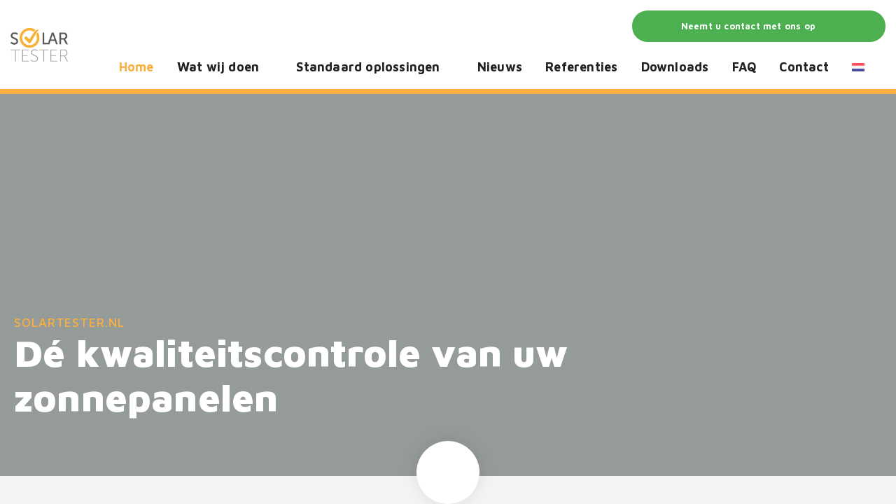

--- FILE ---
content_type: text/html; charset=UTF-8
request_url: https://www.solartester.nl/
body_size: 8318
content:
<!DOCTYPE html>
<html lang="nl-NL">
<head>
    <meta charset="UTF-8" />
    <meta name="viewport" content="width=device-width, initial-scale=1.0" />
        	<title>Home - SolarTester</title>
	    <link rel="profile" href="http://gmpg.org/xfn/11" />
    <link rel="stylesheet" href="https://www.solartester.nl/wp-content/themes/solartester/style.css" type="text/css" media="screen" />
    <link rel="pingback" href="https://www.solartester.nl/xmlrpc.php" />
   
	<link rel="apple-touch-icon" sizes="180x180" href="/favicon/apple-touch-icon.png">
	<link rel="icon" type="image/png" sizes="32x32" href="/favicon/favicon-32x32.png">
	<link rel="icon" type="image/png" sizes="16x16" href="/favicon/favicon-16x16.png">
	<link rel="manifest" href="/favicon/site.webmanifest">
	<link rel="mask-icon" href="/favicon/safari-pinned-tab.svg">

	<!-- HTML5 Shim and Respond.js IE8 support of HTML5 elements and media queries -->
	<!--[if lt IE 9]>
	<script src="https://oss.maxcdn.com/html5shiv/3.7.2/html5shiv.min.js"></script>
	<script src="https://oss.maxcdn.com/respond/1.4.2/respond.min.js"></script>
	<![endif]-->
    <meta name='robots' content='index, follow, max-image-preview:large, max-snippet:-1, max-video-preview:-1' />
	<style>img:is([sizes="auto" i], [sizes^="auto," i]) { contain-intrinsic-size: 3000px 1500px }</style>
	
	<!-- This site is optimized with the Yoast SEO plugin v26.2 - https://yoast.com/wordpress/plugins/seo/ -->
	<meta name="description" content="SolarTester ontzorgt haar klanten op het gebied van kwaliteitscontroles voor zonnepanelen. Wij bieden een breed scala aan PV kwaliteits-tests" />
	<link rel="canonical" href="https://www.solartester.nl/" />
	<meta property="og:locale" content="nl_NL" />
	<meta property="og:type" content="website" />
	<meta property="og:title" content="Home - SolarTester" />
	<meta property="og:description" content="SolarTester ontzorgt haar klanten op het gebied van kwaliteitscontroles voor zonnepanelen. Wij bieden een breed scala aan PV kwaliteits-tests" />
	<meta property="og:url" content="https://www.solartester.nl/" />
	<meta property="og:site_name" content="SolarTester" />
	<meta property="article:modified_time" content="2021-05-27T14:32:07+00:00" />
	<meta name="twitter:card" content="summary_large_image" />
	<script type="application/ld+json" class="yoast-schema-graph">{"@context":"https://schema.org","@graph":[{"@type":"WebPage","@id":"https://www.solartester.nl/","url":"https://www.solartester.nl/","name":"Home - SolarTester","isPartOf":{"@id":"https://www.solartester.nl/#website"},"datePublished":"2019-10-18T07:58:02+00:00","dateModified":"2021-05-27T14:32:07+00:00","description":"SolarTester ontzorgt haar klanten op het gebied van kwaliteitscontroles voor zonnepanelen. Wij bieden een breed scala aan PV kwaliteits-tests","breadcrumb":{"@id":"https://www.solartester.nl/#breadcrumb"},"inLanguage":"nl-NL","potentialAction":[{"@type":"ReadAction","target":["https://www.solartester.nl/"]}]},{"@type":"BreadcrumbList","@id":"https://www.solartester.nl/#breadcrumb","itemListElement":[{"@type":"ListItem","position":1,"name":"Home"}]},{"@type":"WebSite","@id":"https://www.solartester.nl/#website","url":"https://www.solartester.nl/","name":"SolarTester","description":"Zonnepanelen test | Onafhankelijk en betrouwbaar","potentialAction":[{"@type":"SearchAction","target":{"@type":"EntryPoint","urlTemplate":"https://www.solartester.nl/?s={search_term_string}"},"query-input":{"@type":"PropertyValueSpecification","valueRequired":true,"valueName":"search_term_string"}}],"inLanguage":"nl-NL"}]}</script>
	<!-- / Yoast SEO plugin. -->


<style id='classic-theme-styles-inline-css' type='text/css'>
/*! This file is auto-generated */
.wp-block-button__link{color:#fff;background-color:#32373c;border-radius:9999px;box-shadow:none;text-decoration:none;padding:calc(.667em + 2px) calc(1.333em + 2px);font-size:1.125em}.wp-block-file__button{background:#32373c;color:#fff;text-decoration:none}
</style>
<style id='global-styles-inline-css' type='text/css'>
:root{--wp--preset--aspect-ratio--square: 1;--wp--preset--aspect-ratio--4-3: 4/3;--wp--preset--aspect-ratio--3-4: 3/4;--wp--preset--aspect-ratio--3-2: 3/2;--wp--preset--aspect-ratio--2-3: 2/3;--wp--preset--aspect-ratio--16-9: 16/9;--wp--preset--aspect-ratio--9-16: 9/16;--wp--preset--color--black: #000000;--wp--preset--color--cyan-bluish-gray: #abb8c3;--wp--preset--color--white: #ffffff;--wp--preset--color--pale-pink: #f78da7;--wp--preset--color--vivid-red: #cf2e2e;--wp--preset--color--luminous-vivid-orange: #ff6900;--wp--preset--color--luminous-vivid-amber: #fcb900;--wp--preset--color--light-green-cyan: #7bdcb5;--wp--preset--color--vivid-green-cyan: #00d084;--wp--preset--color--pale-cyan-blue: #8ed1fc;--wp--preset--color--vivid-cyan-blue: #0693e3;--wp--preset--color--vivid-purple: #9b51e0;--wp--preset--gradient--vivid-cyan-blue-to-vivid-purple: linear-gradient(135deg,rgba(6,147,227,1) 0%,rgb(155,81,224) 100%);--wp--preset--gradient--light-green-cyan-to-vivid-green-cyan: linear-gradient(135deg,rgb(122,220,180) 0%,rgb(0,208,130) 100%);--wp--preset--gradient--luminous-vivid-amber-to-luminous-vivid-orange: linear-gradient(135deg,rgba(252,185,0,1) 0%,rgba(255,105,0,1) 100%);--wp--preset--gradient--luminous-vivid-orange-to-vivid-red: linear-gradient(135deg,rgba(255,105,0,1) 0%,rgb(207,46,46) 100%);--wp--preset--gradient--very-light-gray-to-cyan-bluish-gray: linear-gradient(135deg,rgb(238,238,238) 0%,rgb(169,184,195) 100%);--wp--preset--gradient--cool-to-warm-spectrum: linear-gradient(135deg,rgb(74,234,220) 0%,rgb(151,120,209) 20%,rgb(207,42,186) 40%,rgb(238,44,130) 60%,rgb(251,105,98) 80%,rgb(254,248,76) 100%);--wp--preset--gradient--blush-light-purple: linear-gradient(135deg,rgb(255,206,236) 0%,rgb(152,150,240) 100%);--wp--preset--gradient--blush-bordeaux: linear-gradient(135deg,rgb(254,205,165) 0%,rgb(254,45,45) 50%,rgb(107,0,62) 100%);--wp--preset--gradient--luminous-dusk: linear-gradient(135deg,rgb(255,203,112) 0%,rgb(199,81,192) 50%,rgb(65,88,208) 100%);--wp--preset--gradient--pale-ocean: linear-gradient(135deg,rgb(255,245,203) 0%,rgb(182,227,212) 50%,rgb(51,167,181) 100%);--wp--preset--gradient--electric-grass: linear-gradient(135deg,rgb(202,248,128) 0%,rgb(113,206,126) 100%);--wp--preset--gradient--midnight: linear-gradient(135deg,rgb(2,3,129) 0%,rgb(40,116,252) 100%);--wp--preset--font-size--small: 13px;--wp--preset--font-size--medium: 20px;--wp--preset--font-size--large: 36px;--wp--preset--font-size--x-large: 42px;--wp--preset--spacing--20: 0.44rem;--wp--preset--spacing--30: 0.67rem;--wp--preset--spacing--40: 1rem;--wp--preset--spacing--50: 1.5rem;--wp--preset--spacing--60: 2.25rem;--wp--preset--spacing--70: 3.38rem;--wp--preset--spacing--80: 5.06rem;--wp--preset--shadow--natural: 6px 6px 9px rgba(0, 0, 0, 0.2);--wp--preset--shadow--deep: 12px 12px 50px rgba(0, 0, 0, 0.4);--wp--preset--shadow--sharp: 6px 6px 0px rgba(0, 0, 0, 0.2);--wp--preset--shadow--outlined: 6px 6px 0px -3px rgba(255, 255, 255, 1), 6px 6px rgba(0, 0, 0, 1);--wp--preset--shadow--crisp: 6px 6px 0px rgba(0, 0, 0, 1);}:where(.is-layout-flex){gap: 0.5em;}:where(.is-layout-grid){gap: 0.5em;}body .is-layout-flex{display: flex;}.is-layout-flex{flex-wrap: wrap;align-items: center;}.is-layout-flex > :is(*, div){margin: 0;}body .is-layout-grid{display: grid;}.is-layout-grid > :is(*, div){margin: 0;}:where(.wp-block-columns.is-layout-flex){gap: 2em;}:where(.wp-block-columns.is-layout-grid){gap: 2em;}:where(.wp-block-post-template.is-layout-flex){gap: 1.25em;}:where(.wp-block-post-template.is-layout-grid){gap: 1.25em;}.has-black-color{color: var(--wp--preset--color--black) !important;}.has-cyan-bluish-gray-color{color: var(--wp--preset--color--cyan-bluish-gray) !important;}.has-white-color{color: var(--wp--preset--color--white) !important;}.has-pale-pink-color{color: var(--wp--preset--color--pale-pink) !important;}.has-vivid-red-color{color: var(--wp--preset--color--vivid-red) !important;}.has-luminous-vivid-orange-color{color: var(--wp--preset--color--luminous-vivid-orange) !important;}.has-luminous-vivid-amber-color{color: var(--wp--preset--color--luminous-vivid-amber) !important;}.has-light-green-cyan-color{color: var(--wp--preset--color--light-green-cyan) !important;}.has-vivid-green-cyan-color{color: var(--wp--preset--color--vivid-green-cyan) !important;}.has-pale-cyan-blue-color{color: var(--wp--preset--color--pale-cyan-blue) !important;}.has-vivid-cyan-blue-color{color: var(--wp--preset--color--vivid-cyan-blue) !important;}.has-vivid-purple-color{color: var(--wp--preset--color--vivid-purple) !important;}.has-black-background-color{background-color: var(--wp--preset--color--black) !important;}.has-cyan-bluish-gray-background-color{background-color: var(--wp--preset--color--cyan-bluish-gray) !important;}.has-white-background-color{background-color: var(--wp--preset--color--white) !important;}.has-pale-pink-background-color{background-color: var(--wp--preset--color--pale-pink) !important;}.has-vivid-red-background-color{background-color: var(--wp--preset--color--vivid-red) !important;}.has-luminous-vivid-orange-background-color{background-color: var(--wp--preset--color--luminous-vivid-orange) !important;}.has-luminous-vivid-amber-background-color{background-color: var(--wp--preset--color--luminous-vivid-amber) !important;}.has-light-green-cyan-background-color{background-color: var(--wp--preset--color--light-green-cyan) !important;}.has-vivid-green-cyan-background-color{background-color: var(--wp--preset--color--vivid-green-cyan) !important;}.has-pale-cyan-blue-background-color{background-color: var(--wp--preset--color--pale-cyan-blue) !important;}.has-vivid-cyan-blue-background-color{background-color: var(--wp--preset--color--vivid-cyan-blue) !important;}.has-vivid-purple-background-color{background-color: var(--wp--preset--color--vivid-purple) !important;}.has-black-border-color{border-color: var(--wp--preset--color--black) !important;}.has-cyan-bluish-gray-border-color{border-color: var(--wp--preset--color--cyan-bluish-gray) !important;}.has-white-border-color{border-color: var(--wp--preset--color--white) !important;}.has-pale-pink-border-color{border-color: var(--wp--preset--color--pale-pink) !important;}.has-vivid-red-border-color{border-color: var(--wp--preset--color--vivid-red) !important;}.has-luminous-vivid-orange-border-color{border-color: var(--wp--preset--color--luminous-vivid-orange) !important;}.has-luminous-vivid-amber-border-color{border-color: var(--wp--preset--color--luminous-vivid-amber) !important;}.has-light-green-cyan-border-color{border-color: var(--wp--preset--color--light-green-cyan) !important;}.has-vivid-green-cyan-border-color{border-color: var(--wp--preset--color--vivid-green-cyan) !important;}.has-pale-cyan-blue-border-color{border-color: var(--wp--preset--color--pale-cyan-blue) !important;}.has-vivid-cyan-blue-border-color{border-color: var(--wp--preset--color--vivid-cyan-blue) !important;}.has-vivid-purple-border-color{border-color: var(--wp--preset--color--vivid-purple) !important;}.has-vivid-cyan-blue-to-vivid-purple-gradient-background{background: var(--wp--preset--gradient--vivid-cyan-blue-to-vivid-purple) !important;}.has-light-green-cyan-to-vivid-green-cyan-gradient-background{background: var(--wp--preset--gradient--light-green-cyan-to-vivid-green-cyan) !important;}.has-luminous-vivid-amber-to-luminous-vivid-orange-gradient-background{background: var(--wp--preset--gradient--luminous-vivid-amber-to-luminous-vivid-orange) !important;}.has-luminous-vivid-orange-to-vivid-red-gradient-background{background: var(--wp--preset--gradient--luminous-vivid-orange-to-vivid-red) !important;}.has-very-light-gray-to-cyan-bluish-gray-gradient-background{background: var(--wp--preset--gradient--very-light-gray-to-cyan-bluish-gray) !important;}.has-cool-to-warm-spectrum-gradient-background{background: var(--wp--preset--gradient--cool-to-warm-spectrum) !important;}.has-blush-light-purple-gradient-background{background: var(--wp--preset--gradient--blush-light-purple) !important;}.has-blush-bordeaux-gradient-background{background: var(--wp--preset--gradient--blush-bordeaux) !important;}.has-luminous-dusk-gradient-background{background: var(--wp--preset--gradient--luminous-dusk) !important;}.has-pale-ocean-gradient-background{background: var(--wp--preset--gradient--pale-ocean) !important;}.has-electric-grass-gradient-background{background: var(--wp--preset--gradient--electric-grass) !important;}.has-midnight-gradient-background{background: var(--wp--preset--gradient--midnight) !important;}.has-small-font-size{font-size: var(--wp--preset--font-size--small) !important;}.has-medium-font-size{font-size: var(--wp--preset--font-size--medium) !important;}.has-large-font-size{font-size: var(--wp--preset--font-size--large) !important;}.has-x-large-font-size{font-size: var(--wp--preset--font-size--x-large) !important;}
:where(.wp-block-post-template.is-layout-flex){gap: 1.25em;}:where(.wp-block-post-template.is-layout-grid){gap: 1.25em;}
:where(.wp-block-columns.is-layout-flex){gap: 2em;}:where(.wp-block-columns.is-layout-grid){gap: 2em;}
:root :where(.wp-block-pullquote){font-size: 1.5em;line-height: 1.6;}
</style>
<link rel='stylesheet' id='wpml-menu-item-0-css' href='https://www.solartester.nl/wp-content/plugins/sitepress-multilingual-cms/templates/language-switchers/menu-item/style.min.css?ver=1'  media='all' />
<link rel='stylesheet' id='Css-plugins-css' href='https://www.solartester.nl/wp-content/themes/solartester/css/plugins.min.css?ver=6.8.3'  media='all' />
<link rel='stylesheet' id='Less-Stylesheet-css' href='https://www.solartester.nl/wp-content/uploads/wp-less/solartester/css/style-b1a98e0723.css'  media='all' />
<script type="text/javascript" id="wpml-xdomain-data-js-extra">
/* <![CDATA[ */
var wpml_xdomain_data = {"css_selector":"wpml-ls-item","ajax_url":"https:\/\/www.solartester.nl\/wp-admin\/admin-ajax.php","current_lang":"nl","_nonce":"5c784d8ff1"};
/* ]]> */
</script>
<script  src="https://www.solartester.nl/wp-content/plugins/sitepress-multilingual-cms/res/js/xdomain-data.js?ver=484900" id="wpml-xdomain-data-js" defer="defer" data-wp-strategy="defer"></script>
<meta name="generator" content="WPML ver:4.8.4 stt:37,1,3;" />
</head>
<body class="home wp-singular page-template-default page page-id-15 wp-theme-solartester">
	<!--[if lt IE 10]>
	 <div id="old-ie-banner">
	 		<div class="container">
	 			<p><b>Let op!</b> Je gebruikt een verouderde versie van Internet Explorer. Hierdoor kan de website mogelijk niet goed functioneren, update je browser of gebruik een alternatieve browser.</p>
	 		</div>
	 	</div>
	 <![endif]-->

<header>
	
	<!--Start Header-->
	<div class="header-top">
		<div class="header-inner">

			<div class="logo">
				<a href="/" aria-label="SolarTester B.V." class="logolink"><img src="https://www.solartester.nl/wp-content/uploads/2020/02/Solar-Tester-portrait-RGB-HR.jpg" alt=""></a>			</div>
			<div class="navigation">
									<a href="https://www.solartester.nl/contact/" class="button d-none d-md-inline-block" target="_self" rel="">Neemt u contact met ons op</a>
				
				<nav class="nav d-none d-lg-block">
					<ul id="menu-hoofdmenu" class="menu"><li id="menu-item-138" class="menu-item menu-item-type-post_type menu-item-object-page menu-item-home current-menu-item page_item page-item-15 current_page_item menu-item-138"><a href="https://www.solartester.nl/" aria-current="page">Home</a></li>
<li id="menu-item-656" class="menu-item menu-item-type-custom menu-item-object-custom menu-item-has-children menu-item-656"><a href="https://www.solartester.nl/wat-wij-doen/">Wat wij doen</a>
<ul class="sub-menu">
	<li id="menu-item-2614" class="menu-item menu-item-type-post_type menu-item-object-page menu-item-2614"><a href="https://www.solartester.nl/consultancy/">Advies kwaliteitscriteria in inkoopcontract</a></li>
	<li id="menu-item-716" class="menu-item menu-item-type-post_type menu-item-object-page menu-item-716"><a href="https://www.solartester.nl/preshipment/">Pre shipment controle</a></li>
	<li id="menu-item-569" class="menu-item menu-item-type-post_type menu-item-object-page menu-item-569"><a href="https://www.solartester.nl/de-solartester-kwaliteitstest/">Kwaliteitstest op locatie</a></li>
	<li id="menu-item-714" class="menu-item menu-item-type-post_type menu-item-object-page menu-item-714"><a href="https://www.solartester.nl/schade/">Onafhankelijk advies bij schade</a></li>
	<li id="menu-item-2578" class="menu-item menu-item-type-post_type menu-item-object-page menu-item-2578"><a href="https://www.solartester.nl/drone-inspecties/">Drone inspecties</a></li>
	<li id="menu-item-2617" class="menu-item menu-item-type-post_type menu-item-object-page menu-item-2617"><a href="https://www.solartester.nl/in-situ-tests/">In situ tests</a></li>
	<li id="menu-item-2856" class="menu-item menu-item-type-post_type menu-item-object-page menu-item-2856"><a href="https://www.solartester.nl/thermografie/">Thermografisch onderzoek</a></li>
</ul>
</li>
<li id="menu-item-2681" class="menu-item menu-item-type-post_type menu-item-object-page menu-item-has-children menu-item-2681"><a href="https://www.solartester.nl/standaardoplossingen/">Standaard oplossingen</a>
<ul class="sub-menu">
	<li id="menu-item-2687" class="menu-item menu-item-type-post_type menu-item-object-page menu-item-2687"><a href="https://www.solartester.nl/apk/">Drone inspectie (APK)</a></li>
	<li id="menu-item-2688" class="menu-item menu-item-type-post_type menu-item-object-page menu-item-2688"><a href="https://www.solartester.nl/schadeonderzoek/">Schadeonderzoek</a></li>
	<li id="menu-item-2926" class="menu-item menu-item-type-post_type menu-item-object-page menu-item-2926"><a href="https://www.solartester.nl/overname-check/">‘Health’ check</a></li>
</ul>
</li>
<li id="menu-item-565" class="menu-item menu-item-type-post_type menu-item-object-page menu-item-565"><a href="https://www.solartester.nl/nieuws/">Nieuws</a></li>
<li id="menu-item-564" class="menu-item menu-item-type-post_type menu-item-object-page menu-item-564"><a href="https://www.solartester.nl/referenties/">Referenties</a></li>
<li id="menu-item-563" class="menu-item menu-item-type-post_type menu-item-object-page menu-item-563"><a href="https://www.solartester.nl/downloads/">Downloads</a></li>
<li id="menu-item-924" class="menu-item menu-item-type-post_type menu-item-object-page menu-item-924"><a href="https://www.solartester.nl/faqs/">FAQ</a></li>
<li id="menu-item-234" class="menu-item menu-item-type-post_type menu-item-object-page menu-item-234"><a href="https://www.solartester.nl/contact/">Contact</a></li>
<li id="menu-item-wpml-ls-2-nl" class="menu-item wpml-ls-slot-2 wpml-ls-item wpml-ls-item-nl wpml-ls-current-language wpml-ls-menu-item wpml-ls-first-item menu-item-type-wpml_ls_menu_item menu-item-object-wpml_ls_menu_item menu-item-has-children menu-item-wpml-ls-2-nl"><a href="https://www.solartester.nl/" role="menuitem"><img
            class="wpml-ls-flag"
            src="https://www.solartester.nl/wp-content/uploads/flags/vlag-nl.png"
            alt=""
            
            
    /><span class="wpml-ls-native" lang="nl">Nederlands</span></a>
<ul class="sub-menu">
	<li id="menu-item-wpml-ls-2-en" class="menu-item wpml-ls-slot-2 wpml-ls-item wpml-ls-item-en wpml-ls-menu-item menu-item-type-wpml_ls_menu_item menu-item-object-wpml_ls_menu_item menu-item-wpml-ls-2-en"><a href="https://www.solartester.eu/" title="Overschakelen naar English" aria-label="Overschakelen naar English" role="menuitem"><img
            class="wpml-ls-flag"
            src="https://www.solartester.nl/wp-content/uploads/flags/vlag-en.png"
            alt=""
            
            
    /><span class="wpml-ls-native" lang="en">English</span></a></li>
	<li id="menu-item-wpml-ls-2-de" class="menu-item wpml-ls-slot-2 wpml-ls-item wpml-ls-item-de wpml-ls-menu-item wpml-ls-last-item menu-item-type-wpml_ls_menu_item menu-item-object-wpml_ls_menu_item menu-item-wpml-ls-2-de"><a href="https://de.solartester.eu/" title="Overschakelen naar Deutsch" aria-label="Overschakelen naar Deutsch" role="menuitem"><img
            class="wpml-ls-flag"
            src="https://www.solartester.nl/wp-content/uploads/flags/vlag-de.png"
            alt=""
            
            
    /><span class="wpml-ls-native" lang="de">Deutsch</span></a></li>
</ul>
</li>
</ul>	
				</nav>					

				<div class="nav-toggle d-block d-lg-none">
					<div class="hamburger-menu">
						<div class="menu-part"></div>
						<div class="menu-part"></div>
						<div class="menu-part"></div>
					</div>
				</div>
			</div>

		</div>
	</div>

</header>

<section class="website-content">
	
	<div class="banner home" style="background-image: url('')">
					<div class="videocontainer">
				<video autoplay loop playinline muted poster="">
											<source src="https://www.solartester.nl/wp-content/uploads/2020/07/Solartester-teaser-web-6mb.mp4" type='video/mp4;codecs="avc1.42E01E, mp4a.40.2"'/>
														</video>
			</div>
				<div class="container">
			<div class="banner-inner">
				<div class="row">
					<div class="col-md-9">
													<h3 class="look-alt">Solartester.nl</h3>
												<h1>Dé kwaliteitscontrole van uw zonnepanelen</h1>
					</div>
									</div>

				<span class="scroll-icoon element-scroll-home"></span>
			</div>
		</div>
	</div>

<div id="content-home" class="content-tekst  ">
	<div class="container">
		
		
					<div class="row">
									<div class="col-lg-10 col-md-12">
						<div class="kolom kolom-1">
							<div class="tekst">
								<h2>SolarTester ontzorgt en biedt zekerheid over rendement en kwaliteit van zonnepanelen.</h2>
<p>De naam SolarTester zegt het al, wij bieden een volledig scala aan fotovoltaïsche (PV) <strong>kwaliteits-tests</strong> aan waarmee we u kunnen voorzien van <strong>onafhankelijk advies</strong> over de kwaliteit van uw materiaal en/of aansluiting. De investeringen in zonnestroomsystemen zijn hoog en voor langere termijn. Juist dan is <strong>zekerheid</strong> of de verwachtte kwaliteit ook is geleverd van belang. Daarom zetten wij graag onze <strong>expertise</strong> in om onze klanten deze zekerheid te bieden. Het service- aanbod van SolarTester is breed en <strong>ontzorgt</strong> de klant vanaf het selecteren van de zonnepanelen tot aan de oplevering van het zonnestroomsysteem.</p>
<p>De kwaliteitscontrole van veel producenten biedt nog steeds onvoldoende kwaliteitswaarborging. <strong>Schade</strong> door onjuist vervoer en opslag, slechte &#8216;batches&#8217;, productiefouten, installatieschade of stormschade vindt steeds vaker plaats. Daarom biedt een uitgebreide kwaliteitstest bij ieder project zekerheid en <strong>vertrouwen</strong> voor de <strong>toekomst</strong>!</p>
<p>Dankzij de <strong>kalibratie</strong> van onze testers voor aanvang van iedere test, met behulp van kalibratiemodules, behalen we een <strong>meetnauwkeurigheid</strong> tot maar liefst <strong>98%</strong>! De hoogste nauwkeurigheid in de markt.</p>
<p>Bent u geïnteresseerd in een <strong>samenwerking</strong> met SolarTester? Neem dan snel <a href="https://www.solartester.nl/partnership/">contact</a> met ons op!</p>
															</div>
						</div>
					</div>
				
							</div>
		
	</div>
</div>
<div class="cijfers-blok">
	<div class="container">
					<div class="row">
				<div class="col-md-8 offset-md-2">
					<div class="titel-element">
						<h2>SolarTester in cijfers</h2>
					</div>
				</div>
			</div>
			
		<div class="row">
							<div class="col-md-3">
					<div class="cijfer-item">
						<span class="cijfer">55.500+</span>
						<span class="cijfer-uitleg">Aantal modules getest</span>
					</div>
				</div>
							<div class="col-md-3">
					<div class="cijfer-item">
						<span class="cijfer">125+</span>
						<span class="cijfer-uitleg">Merken</span>
					</div>
				</div>
							<div class="col-md-3">
					<div class="cijfer-item">
						<span class="cijfer">1.000+</span>
						<span class="cijfer-uitleg">Aantal projecten</span>
					</div>
				</div>
					</div>
	</div>
</div>

</section>

<nav class="responsive-nav"><!--Start Responsive Navigatie-->
	<ul class="nav">
		<li class="menu-item menu-item-type-post_type menu-item-object-page menu-item-home current-menu-item page_item page-item-15 current_page_item menu-item-138"><a href="https://www.solartester.nl/" aria-current="page">Home</a></li>
<li class="menu-item menu-item-type-custom menu-item-object-custom menu-item-has-children menu-item-656"><a href="https://www.solartester.nl/wat-wij-doen/">Wat wij doen</a>
<ul class="sub-menu">
	<li class="menu-item menu-item-type-post_type menu-item-object-page menu-item-2614"><a href="https://www.solartester.nl/consultancy/">Advies kwaliteitscriteria in inkoopcontract</a></li>
	<li class="menu-item menu-item-type-post_type menu-item-object-page menu-item-716"><a href="https://www.solartester.nl/preshipment/">Pre shipment controle</a></li>
	<li class="menu-item menu-item-type-post_type menu-item-object-page menu-item-569"><a href="https://www.solartester.nl/de-solartester-kwaliteitstest/">Kwaliteitstest op locatie</a></li>
	<li class="menu-item menu-item-type-post_type menu-item-object-page menu-item-714"><a href="https://www.solartester.nl/schade/">Onafhankelijk advies bij schade</a></li>
	<li class="menu-item menu-item-type-post_type menu-item-object-page menu-item-2578"><a href="https://www.solartester.nl/drone-inspecties/">Drone inspecties</a></li>
	<li class="menu-item menu-item-type-post_type menu-item-object-page menu-item-2617"><a href="https://www.solartester.nl/in-situ-tests/">In situ tests</a></li>
	<li class="menu-item menu-item-type-post_type menu-item-object-page menu-item-2856"><a href="https://www.solartester.nl/thermografie/">Thermografisch onderzoek</a></li>
</ul>
</li>
<li class="menu-item menu-item-type-post_type menu-item-object-page menu-item-has-children menu-item-2681"><a href="https://www.solartester.nl/standaardoplossingen/">Standaard oplossingen</a>
<ul class="sub-menu">
	<li class="menu-item menu-item-type-post_type menu-item-object-page menu-item-2687"><a href="https://www.solartester.nl/apk/">Drone inspectie (APK)</a></li>
	<li class="menu-item menu-item-type-post_type menu-item-object-page menu-item-2688"><a href="https://www.solartester.nl/schadeonderzoek/">Schadeonderzoek</a></li>
	<li class="menu-item menu-item-type-post_type menu-item-object-page menu-item-2926"><a href="https://www.solartester.nl/overname-check/">‘Health’ check</a></li>
</ul>
</li>
<li class="menu-item menu-item-type-post_type menu-item-object-page menu-item-565"><a href="https://www.solartester.nl/nieuws/">Nieuws</a></li>
<li class="menu-item menu-item-type-post_type menu-item-object-page menu-item-564"><a href="https://www.solartester.nl/referenties/">Referenties</a></li>
<li class="menu-item menu-item-type-post_type menu-item-object-page menu-item-563"><a href="https://www.solartester.nl/downloads/">Downloads</a></li>
<li class="menu-item menu-item-type-post_type menu-item-object-page menu-item-924"><a href="https://www.solartester.nl/faqs/">FAQ</a></li>
<li class="menu-item menu-item-type-post_type menu-item-object-page menu-item-234"><a href="https://www.solartester.nl/contact/">Contact</a></li>
<li class="menu-item wpml-ls-slot-2 wpml-ls-item wpml-ls-item-nl wpml-ls-current-language wpml-ls-menu-item wpml-ls-first-item menu-item-type-wpml_ls_menu_item menu-item-object-wpml_ls_menu_item menu-item-has-children menu-item-wpml-ls-2-nl"><a href="https://www.solartester.nl/" role="menuitem"><img
            class="wpml-ls-flag"
            src="https://www.solartester.nl/wp-content/uploads/flags/vlag-nl.png"
            alt=""
            
            
    /><span class="wpml-ls-native" lang="nl">Nederlands</span></a>
<ul class="sub-menu">
	<li class="menu-item wpml-ls-slot-2 wpml-ls-item wpml-ls-item-en wpml-ls-menu-item menu-item-type-wpml_ls_menu_item menu-item-object-wpml_ls_menu_item menu-item-wpml-ls-2-en"><a href="https://www.solartester.eu/" title="Overschakelen naar English" aria-label="Overschakelen naar English" role="menuitem"><img
            class="wpml-ls-flag"
            src="https://www.solartester.nl/wp-content/uploads/flags/vlag-en.png"
            alt=""
            
            
    /><span class="wpml-ls-native" lang="en">English</span></a></li>
	<li class="menu-item wpml-ls-slot-2 wpml-ls-item wpml-ls-item-de wpml-ls-menu-item wpml-ls-last-item menu-item-type-wpml_ls_menu_item menu-item-object-wpml_ls_menu_item menu-item-wpml-ls-2-de"><a href="https://de.solartester.eu/" title="Overschakelen naar Deutsch" aria-label="Overschakelen naar Deutsch" role="menuitem"><img
            class="wpml-ls-flag"
            src="https://www.solartester.nl/wp-content/uploads/flags/vlag-de.png"
            alt=""
            
            
    /><span class="wpml-ls-native" lang="de">Deutsch</span></a></li>
</ul>
</li>
	</ul>
			<a href="https://www.solartester.nl/contact/" class="button d-inline-block d-md-none" target="_self" rel="">Neemt u contact met ons op</a>
	</nav>

<div class="footer-cta-items">
	<div class="container">
									<div class="titel-footer-cta-items">
					<div class="row">					
						<div class="col-md-10 offset-md-1">
															<h2>Wij bieden een breed scala aan PV kwaliteits-tests aan</h2>
							
													</div>
					</div>
				</div>
						<div class="row">
									

					<div class="col-6 col-md-4 col-lg-2">
						<a href="https://www.solartester.nl/de-solartester-kwaliteitstest/" class="info-item ">
							<div class="info-item-inner">
								<div class="info-item-top">
									<div class="tekst">
										<p style="text-align: center;"><img loading="lazy" decoding="async" class="alignnone wp-image-2789 size-full" src="https://www.solartester.nl/wp-content/uploads/2021/01/Kwaliteistcontrole-transparant.png" alt="" width="300" height="300" srcset="https://www.solartester.nl/wp-content/uploads/2021/01/Kwaliteistcontrole-transparant.png 300w, https://www.solartester.nl/wp-content/uploads/2021/01/Kwaliteistcontrole-transparant-150x150.png 150w" sizes="auto, (max-width: 300px) 100vw, 300px" /></p>
									</div>
								</div>

								<div class="link"></div>
							</div>
						</a>
					</div>
									

					<div class="col-6 col-md-4 col-lg-2">
						<a href="https://www.solartester.nl/schadeonderzoek/" class="info-item ">
							<div class="info-item-inner">
								<div class="info-item-top">
									<div class="tekst">
										<p><img loading="lazy" decoding="async" class="wp-image-2804 size-full aligncenter" src="https://www.solartester.nl/wp-content/uploads/2021/01/Schade-transparant.png" alt="" width="300" height="300" srcset="https://www.solartester.nl/wp-content/uploads/2021/01/Schade-transparant.png 300w, https://www.solartester.nl/wp-content/uploads/2021/01/Schade-transparant-150x150.png 150w" sizes="auto, (max-width: 300px) 100vw, 300px" /></p>
									</div>
								</div>

								<div class="link"></div>
							</div>
						</a>
					</div>
									

					<div class="col-6 col-md-4 col-lg-2">
						<a href="https://www.solartester.nl/apk/" class="info-item ">
							<div class="info-item-inner">
								<div class="info-item-top">
									<div class="tekst">
										<p><img loading="lazy" decoding="async" class="size-full wp-image-2814 aligncenter" src="https://www.solartester.nl/wp-content/uploads/2021/01/NL-drone-inspectie-transparant.png" alt="" width="300" height="300" srcset="https://www.solartester.nl/wp-content/uploads/2021/01/NL-drone-inspectie-transparant.png 300w, https://www.solartester.nl/wp-content/uploads/2021/01/NL-drone-inspectie-transparant-150x150.png 150w" sizes="auto, (max-width: 300px) 100vw, 300px" /></p>
									</div>
								</div>

								<div class="link"></div>
							</div>
						</a>
					</div>
									

					<div class="col-6 col-md-4 col-lg-2">
						<a href="https://www.solartester.nl/preshipment/" class="info-item ">
							<div class="info-item-inner">
								<div class="info-item-top">
									<div class="tekst">
										<p><img loading="lazy" decoding="async" class="wp-image-2801 size-full aligncenter" src="https://www.solartester.nl/wp-content/uploads/2021/01/Productieproces-transparant.png" alt="" width="300" height="300" srcset="https://www.solartester.nl/wp-content/uploads/2021/01/Productieproces-transparant.png 300w, https://www.solartester.nl/wp-content/uploads/2021/01/Productieproces-transparant-150x150.png 150w" sizes="auto, (max-width: 300px) 100vw, 300px" /></p>
									</div>
								</div>

								<div class="link"></div>
							</div>
						</a>
					</div>
									

					<div class="col-6 col-md-4 col-lg-2">
						<a href="https://www.solartester.nl/overname-check/" class="info-item last">
							<div class="info-item-inner">
								<div class="info-item-top">
									<div class="tekst">
										<p><img loading="lazy" decoding="async" class="size-full wp-image-2817 aligncenter" src="https://www.solartester.nl/wp-content/uploads/2021/01/NL-Health-check-transparant.png" alt="" width="300" height="300" srcset="https://www.solartester.nl/wp-content/uploads/2021/01/NL-Health-check-transparant.png 300w, https://www.solartester.nl/wp-content/uploads/2021/01/NL-Health-check-transparant-150x150.png 150w" sizes="auto, (max-width: 300px) 100vw, 300px" /></p>
									</div>
								</div>

								<div class="link"></div>
							</div>
						</a>
					</div>
									</div>
	</div>
</div>

<footer>
	<div class="top-footer">
		<div class="footer-inner">
			<div class="footer-block cta">
								<div class="footer-tekst">
					<p class="titel">SolarTester is aangesloten bij:</p>
											<p>Holland Solar</p>
					
					<ul class="logo-branches"><li><a href="http://www.hollandsolar.nl" aria-label="holland-solar-logo" class="lazy" data-src="https://www.solartester.nl/wp-content/uploads/2020/02/Holland-Solar-logo-290x300.png"></a></li></ul>					
											<a href="https://www.solartester.nl/nieuwsbrief/" class="button nieuwsbrief-inschrijving" target="">Inschrijven nieuwsbrief</a>
									</div>
			</div>

			<div class="footer-block menu">
				<p class="titel">Navigatie</p>
				<ul id="menu-navigatie" class="menu"><li id="menu-item-687" class="menu-item menu-item-type-post_type menu-item-object-page menu-item-home current-menu-item page_item page-item-15 current_page_item menu-item-687"><a href="https://www.solartester.nl/" aria-current="page">Home</a></li>
<li id="menu-item-688" class="menu-item menu-item-type-post_type menu-item-object-page menu-item-688"><a href="https://www.solartester.nl/nieuws/">Nieuws</a></li>
<li id="menu-item-689" class="menu-item menu-item-type-post_type menu-item-object-page menu-item-689"><a href="https://www.solartester.nl/referenties/">Referenties</a></li>
<li id="menu-item-690" class="menu-item menu-item-type-post_type menu-item-object-page menu-item-690"><a href="https://www.solartester.nl/downloads/">Downloads</a></li>
<li id="menu-item-691" class="menu-item menu-item-type-post_type menu-item-object-page menu-item-691"><a href="https://www.solartester.nl/contact/">Contact</a></li>
</ul>	
			</div>

			<div class="footer-block contact">
				<p class="titel">Over ons</p>
				<p>
					SolarTester B.V.<br>					Graafsebaan 139<br>					5248 NL  					Rosmalen  <br>					Tel:+31 88 1662777 <br> 					E:<a href="mailto:info@solartester.nl">info@solartester.nl</a><br>				</p>

				<ul class="social-media">
										<li><a href="https://twitter.com/SolarTesterNL" rel="noopener" target="_blank" aria-label="Twitter"><img src="https://www.solartester.nl/wp-content/themes/solartester/images/icon-twitter.svg"  alt="Twitter-logo"></a></li>					<li><a href="https://www.linkedin.com/company/solartester-bv/?viewAsMember=true " rel="noopener" target="_blank" aria-label="Linkedin"><img src="https://www.solartester.nl/wp-content/themes/solartester/images/icon-linkedin.svg" alt="Linkedin-logo"></a></li>				</ul>	
			</div>
		</div>
	</div>
			
	<div class="bottom-footer">
		<div class="footer-inner">
			<div class="colofon-left">
				<div class="menu-colofon-menu-container"><ul id="menu-colofon-menu" class="menu"><li>&copy; 2026 SolarTester B.V.</li><li id="menu-item-623" class="menu-item menu-item-type-post_type menu-item-object-page menu-item-623"><a href="https://www.solartester.nl/disclaimer/">Disclaimer</a></li>
<li id="menu-item-306" class="menu-item menu-item-type-post_type menu-item-object-page menu-item-306"><a href="https://www.solartester.nl/sitemap/">Sitemap</a></li>
<li id="menu-item-305" class="menu-item menu-item-type-post_type menu-item-object-page menu-item-privacy-policy menu-item-305"><a rel="privacy-policy" href="https://www.solartester.nl/privacyverklaring/">Privacyverklaring</a></li>
</ul></div>			</div>
			<div class="colofon-right">
				<a href="https://driedigitaal.nl/" class="website-door-buro3" target="_blank" rel="nofollow noopener">Website door drie ⴾ digitaal</a>
			</div>
		</div>
	</div>			
	
</footer>

<script type="speculationrules">
{"prefetch":[{"source":"document","where":{"and":[{"href_matches":"\/*"},{"not":{"href_matches":["\/wp-*.php","\/wp-admin\/*","\/wp-content\/uploads\/*","\/wp-content\/*","\/wp-content\/plugins\/*","\/wp-content\/themes\/solartester\/*","\/*\\?(.+)"]}},{"not":{"selector_matches":"a[rel~=\"nofollow\"]"}},{"not":{"selector_matches":".no-prefetch, .no-prefetch a"}}]},"eagerness":"conservative"}]}
</script>
<script  src="https://www.solartester.nl/wp-includes/js/dist/hooks.min.js?ver=4d63a3d491d11ffd8ac6" id="wp-hooks-js"></script>
<script  src="https://www.solartester.nl/wp-includes/js/dist/i18n.min.js?ver=5e580eb46a90c2b997e6" id="wp-i18n-js"></script>
<script  id="wp-i18n-js-after">
/* <![CDATA[ */
wp.i18n.setLocaleData( { 'text direction\u0004ltr': [ 'ltr' ] } );
/* ]]> */
</script>
<script  src="https://www.solartester.nl/wp-content/plugins/contact-form-7/includes/swv/js/index.js?ver=6.1.3" id="swv-js"></script>
<script  id="contact-form-7-js-translations">
/* <![CDATA[ */
( function( domain, translations ) {
	var localeData = translations.locale_data[ domain ] || translations.locale_data.messages;
	localeData[""].domain = domain;
	wp.i18n.setLocaleData( localeData, domain );
} )( "contact-form-7", {"translation-revision-date":"2025-10-29 09:15:30+0000","generator":"GlotPress\/4.0.3","domain":"messages","locale_data":{"messages":{"":{"domain":"messages","plural-forms":"nplurals=2; plural=n != 1;","lang":"nl"},"This contact form is placed in the wrong place.":["Dit contactformulier staat op de verkeerde plek."],"Error:":["Fout:"]}},"comment":{"reference":"includes\/js\/index.js"}} );
/* ]]> */
</script>
<script  id="contact-form-7-js-before">
/* <![CDATA[ */
var wpcf7 = {
    "api": {
        "root": "https:\/\/www.solartester.nl\/wp-json\/",
        "namespace": "contact-form-7\/v1"
    }
};
/* ]]> */
</script>
<script  src="https://www.solartester.nl/wp-content/plugins/contact-form-7/includes/js/index.js?ver=6.1.3" id="contact-form-7-js"></script>
<script  src="https://www.solartester.nl/wp-content/themes/solartester/js/jquery.min.js?ver=1.0.0" id="jQuery-root-js"></script>
<script  src="https://www.solartester.nl/wp-content/themes/solartester/js/plugins.min.js?ver=1.0.0" id="jQuery-plugins-js"></script>
<script  src="https://www.solartester.nl/wp-content/themes/solartester/js/main.js?ver=1.0.0" id="Main-javascript-file-js"></script>
<!-- Start of HubSpot Embed Code -->
<script type="text/javascript" id="hs-script-loader" async defer src="//js.hs-scripts.com/7220520.js"></script>
<!-- End of HubSpot Embed Code -->
<!-- Start of Insight Tag -->
<script type="text/javascript"> _linkedin_partner_id = "1979249"; window._linkedin_data_partner_ids = window._linkedin_data_partner_ids || []; window._linkedin_data_partner_ids.push(_linkedin_partner_id); </script><script type="text/javascript"> (function(){var s = document.getElementsByTagName("script")[0]; var b = document.createElement("script"); b.type = "text/javascript";b.async = true; b.src = "https://snap.licdn.com/li.lms-analytics/insight.min.js"; s.parentNode.insertBefore(b, s);})(); </script> <noscript> <img height="1" width="1" style="display:none;" alt="" src="https://px.ads.linkedin.com/collect/?pid=1979249&fmt=gif" /> </noscript>
<!-- End of Insight Tag -->
</body>
</html>

--- FILE ---
content_type: text/css
request_url: https://www.solartester.nl/wp-content/themes/solartester/style.css
body_size: -76
content:
/*
Theme Name: SolarTester
Theme URI: https://www.buro-3.nl
Author: Buro 3
Author URI: https://www.buro-3.nl
Description: Thema ontwikkeld door Buro 3, voor client SolarTester
Version: 1.0
License: GNU General Public License v2 or later
License URI: http://www.gnu.org/licenses/gpl-2.0.html
Text Domain: SolarTester
*/

--- FILE ---
content_type: text/css
request_url: https://www.solartester.nl/wp-content/uploads/wp-less/solartester/css/style-b1a98e0723.css
body_size: 8489
content:
@import url('https://fonts.googleapis.com/css?family=Maven+Pro:500,700,900|Source+Sans+Pro:400,600,700,900&display=block');
/* MEDIA QUERIES */
/* COLORS */
/*#FF5E57 is oude kleur */
/* Standard colors elements */
/* TYPOGRAPHY */
/* Set base font size (without "px") and other typograpic standard settings */
/* Set font sizes of sketch (without px) */
/* Set line heights of sketch */
/* Calculate font size in "rem" with sketch value(e.g. h1 = 46px) */
/* Set font-weights of Sketch and imported @font-face fonts */
/* Font weight en style */
.basic-font {
  font-family: 'Source Sans Pro', sans-serif;
  font-weight: 400;
}
.titel-font {
  font-family: 'Maven Pro', sans-serif;
  font-weight: 700;
}
.regular {
  font-weight: 400;
}
.medium {
  font-weight: 600;
}
.bold {
  font-weight: 700;
}
.bolder {
  font-weight: 700;
}
.black {
  font-weight: 900;
}
.italic {
  font-style: italic;
}
/* Set all font styles */
html,
body {
  font-family: 'Source Sans Pro', sans-serif;
  font-weight: 400;
  background: #F4F4F4;
  color: #212121;
  font-size: 16px;
  letter-spacing: 0.2px;
  -webkit-font-smoothing: antialiased;
  -moz-osx-font-smoothing: grayscale;
  overflow-x: hidden;
  margin: 0;
  padding: 0;
}
@media only screen and (max-width: 991px) {
  html,
  body {
    font-size: calc(16px - 1px);
  }
}
@media only screen and (max-width: 767px) {
  html,
  body {
    font-size: calc(16px - 2px);
  }
}
h1,
.look-h1 {
  font-family: 'Maven Pro', sans-serif;
  font-weight: 700;
  font-size: 2.5rem;
  font-weight: 900;
  line-height: 1.175;
  margin-bottom: 10px;
  color: #212121;
}
h2,
.look-h2 {
  font-family: 'Maven Pro', sans-serif;
  font-weight: 700;
  font-size: 1.75rem;
  font-weight: 900;
  line-height: 1.17857143;
  margin-bottom: 15px;
  color: #212121;
}
h3,
.look-h3 {
  font-family: 'Maven Pro', sans-serif;
  font-size: 1.375rem;
  font-weight: 700;
  line-height: 1.18181818;
  margin-bottom: 10px;
  color: #212121;
}
h4,
.look-h4 {
  font-family: 'Maven Pro', sans-serif;
  font-size: 1.125rem;
  font-weight: 700;
  line-height: 1.16666667;
  margin-bottom: 10px;
  color: #212121;
}
h5,
.look-h5 {
  font-family: 'Maven Pro', sans-serif;
  font-size: 1rem;
  font-weight: 700;
  line-height: 1.25;
  margin-bottom: 10px;
  color: #5c5c5c;
}
h6,
.look-h6 {
  font-family: 'Maven Pro', sans-serif;
  font-weight: 700;
  font-size: 1rem;
  font-weight: 400;
  line-height: 1.25;
  margin-bottom: 10px;
  color: #5c5c5c;
}
.look-alt {
  font-family: 'Maven Pro', sans-serif;
  font-weight: 700;
  font-size: 0.875rem;
  font-weight: 400;
  line-height: 1.28571429;
  color: #fcaf3f;
  letter-spacing: .9px;
  text-transform: uppercase;
  margin: 0;
}
p,
span,
a,
li,
.look-p {
  color: #5c5c5c;
  line-height: 2;
}
p {
  margin-bottom: 2em;
}
p b,
p strong {
  font-weight: 700;
}
p.intro-paragraph {
  font-weight: 600;
  font-size: 1.063rem;
  color: #212121;
}
p i,
p em {
  font-style: italic;
}
a {
  color: #fcaf3f;
  text-decoration: none;
}
a:hover,
a:active,
a:focus {
  text-decoration: none;
}
h1,
h2,
h3,
h4,
h5,
h6,
p,
span,
a {
  -webkit-transition: 0.3s ease;
  -moz-transition: 0.3s ease;
  -o-transition: 0.3s ease;
  -ms-transition: 0.3s ease;
  transition: 0.3s ease;
}
.text-link {
  position: relative;
}
.text-link:after {
  content: "";
  position: absolute;
  bottom: -1px;
  left: 0;
  background-color: #fcaf3f;
  height: 1px;
  width: 0;
  transition: all ease-in-out 0.2s;
}
.text-link:hover {
  color: #fcaf3f;
}
.text-link:hover:after {
  width: 100%;
}
.text-link.back {
  color: white;
  background-image: url('https://www.solartester.nl/wp-content/themes/solartester/css/../images/icon-arrow-left-white.svg');
  background-repeat: no-repeat;
  background-position: left 10px center;
  background-size: 17px;
  padding: 8px 0 10px 40px;
}
.text-link.back::after {
  background-color: white;
}
.text-link.back:hover {
  background-position: left 0px center;
}
table {
  color: #5c5c5c;
  line-height: 2;
}
table tbody tr:nth-child(2n) {
  background: white;
}
table tbody tr td {
  padding: 0 5px;
}
table tbody tr td strong {
  font-weight: 700;
}
.box-shadow {
  box-shadow: 0 0 24px rgba(0, 0, 0, 0.1);
}
.box-shadow-hover {
  box-shadow: 0 0 24px rgba(0, 0, 0, 0.2);
}
.rel {
  position: relative;
}
.abs {
  position: absolute;
}
.fixed {
  position: fixed;
}
.none {
  display: none;
}
.flex {
  display: flex;
}
.block {
  display: block;
}
.inline-block {
  display: inline-block;
}
.background-cover {
  background-size: cover;
  background-position: center center;
  background-repeat: no-repeat;
}
.fill {
  top: 0;
  right: 0;
  bottom: 0;
  left: 0;
}
/* Overwrite standard boostrap */
.container-full {
  width: 100%;
}
.flex-row {
  display: flex;
}
.container {
  max-width: 1400px;
  box-sizing: border-box;
  padding-right: 20px;
  padding-left: 20px;
}
.website-content {
  display: inline-block;
  width: 100%;
  padding: 0;
}
@media only screen and (min-width: 992px) {
  .website-content {
    margin-top: 130px;
  }
}
@media only screen and (max-width: 991px) {
  .website-content {
    margin-top: 70px;
  }
}
@media only screen and (max-width: 767px) {
  .website-content {
    margin-top: 50px;
  }
}
.button {
  position: relative;
  font-family: 'Maven Pro', sans-serif;
  font-weight: 700;
  background-color: #4caf50;
  color: #ffffff;
  font-size: 1rem;
  padding: 10px 100px 10px 70px;
  display: inline-block;
  border-radius: 200px;
  border: none;
  -webkit-transition: 0.3s ease;
  -moz-transition: 0.3s ease;
  -o-transition: 0.3s ease;
  -ms-transition: 0.3s ease;
  transition: 0.3s ease;
  background-image: url('https://www.solartester.nl/wp-content/themes/solartester/css/../images/icon-arrow-right-white.svg');
  background-repeat: no-repeat;
  background-position: right 25px center;
  background-size: 17px;
}
.button:hover,
.button.hoverbutton {
  background-image: url('https://www.solartester.nl/wp-content/themes/solartester/css/../images/icon-arrow-right-white.svg');
  background-color: #409343;
  text-decoration: none;
  color: #ffffff;
  background-position: right 20px center;
  cursor: pointer;
}
.button:focus,
.button:active {
  outline: none;
  color: #ffffff;
}
.button.white {
  background-color: #ffffff;
  color: #fcaf3f;
  background-image: url('https://www.solartester.nl/wp-content/themes/solartester/css/../images/icon-arrow-right-actie.svg');
}
.button.white:hover {
  background-color: #409343;
  color: #ffffff;
  background-image: url('https://www.solartester.nl/wp-content/themes/solartester/css/../images/icon-arrow-right-white.svg');
}
.button.groen {
  background-color: #4CAF50;
}
.button.groen:hover {
  background-color: #409343;
}
@media only screen and (min-width: 992px) and (max-width: 1199px) {
  .button {
    padding: 10px 80px 10px 40px;
    max-width: 100%;
  }
}
@media only screen and (max-width: 991px) {
  .button {
    padding: 10px 60px 10px 30px;
    max-width: 100%;
  }
}
@media only screen and (max-width: 767px) {
  .button {
    padding: 10px 60px 10px 30px;
    max-width: 100%;
  }
}
.hoverbutton {
  background-image: url('https://www.solartester.nl/wp-content/themes/solartester/css/../images/icon-arrow-right-white.svg');
  background-color: #409343;
  text-decoration: none;
  color: #ffffff;
  background-position: right 20px center;
  cursor: pointer;
}
/* Edge Hover Button Fix */
@supports (-ms-ime-align:auto) {
  .button {
    background-position: calc(100% - 25px) center !important;
  }
  .button:hover {
    background-position: calc(100% - 20px) center !important;
  }
}
/* WordPress admin-bar fix */
.logged-in .responsive-nav {
  margin-top: 32px;
}
@media screen and (max-width: 782px) {
  #wpadminbar {
    position: fixed;
  }
  .logged-in .responsive-nav {
    margin-top: 46px;
  }
}
.input-font-color {
  color: #212121;
}
.input-border-radius {
  border-radius: 5px;
}
.input-background {
  background-color: #ffffff;
}
.input-box-shadow {
  box-shadow: 0 3px 4px 0 rgba(0, 3, 0, 0.1);
}
.input-border {
  border: none;
}
.input-weight {
  font-weight: 600;
}
.default-block {
  margin-bottom: 90px;
}
.default-block.background-color {
  background-color: #e4e7ef;
}
.default-block .tekst ul {
  margin-left: 10px;
  margin-bottom: 30px;
}
.default-block .tekst ul li {
  position: relative;
  padding-left: 20px;
}
.default-block .tekst ul li::before {
  content: "";
  position: absolute;
  left: 0;
  width: 5px;
  height: 5px;
  border-radius: 5px;
  background-color: #5c5c5c;
  top: 12.5px;
}
.default-block .tekst ol {
  counter-reset: my-awesome-counter;
  margin-left: 10px;
  margin-bottom: 30px;
}
.default-block .tekst ol li {
  counter-increment: my-awesome-counter;
  position: relative;
  padding-left: 20px;
}
.default-block .tekst ol li::before {
  content: counter(my-awesome-counter) ". ";
  position: absolute;
  left: 0;
  font-weight: 700;
}
.default-block .tekst blockquote {
  margin-left: 10px;
  margin-bottom: 30px;
  border-left: 3px solid #5c5c5c;
  padding-left: 10px;
}
.default-block .tekst *:last-child {
  margin-bottom: 0;
}
@media only screen and (max-width: 991px) {
  .default-block {
    margin-bottom: 80px;
  }
}
header {
  position: fixed;
  z-index: 5000;
  width: 100%;
  background: #ffffff;
  border-bottom: 7px solid #fcaf3f;
  background-image: url('https://www.solartester.nl/wp-content/themes/solartester/css/../images/beeldmerk-header-bg.svg');
  background-position: right center;
  background-size: auto 100%;
  background-repeat: no-repeat;
}
header .header-top {
  display: block;
  width: 100%;
  margin: 0 auto;
  max-width: 1400px;
}
header .header-inner {
  display: flex;
  position: relative;
  justify-content: space-between;
  align-items: center;
  padding: 15px;
  z-index: 1500;
  -webkit-transition: 0.3s ease;
  -moz-transition: 0.3s ease;
  -o-transition: 0.3s ease;
  -ms-transition: 0.3s ease;
  transition: 0.3s ease;
}
header .header-inner .logolink {
  display: block;
  height: 48px;
}
header .header-inner .logolink img {
  height: 100%;
  width: auto;
  display: block;
}
header .header-inner .button {
  font-size: 0.8rem;
}
header .header-inner .navigation {
  position: relative;
  text-align: right;
}
header .header-inner .navigation .nav {
  margin-top: 20px;
}
header .header-inner .navigation a.tel {
  position: relative;
  font-family: 'Source Sans Pro', sans-serif;
  font-weight: 400;
  font-weight: 700;
  margin-right: 30px;
  padding-left: 20px;
  color: #212121;
  font-size: 16px;
  line-height: 16px;
  background-image: url('https://www.solartester.nl/wp-content/themes/solartester/css/../images/icon-phone-blue.svg');
  background-repeat: no-repeat;
  background-position: center left;
  background-size: 11px;
}
header .header-inner .navigation a.tel:hover {
  color: #fcaf3f;
  background-image: url('https://www.solartester.nl/wp-content/themes/solartester/css/../images/icon-phone-black.svg');
}
header .header-inner .navigation a.tel-icon {
  background-color: #212121;
  background-image: url('https://www.solartester.nl/wp-content/themes/solartester/css/../images/icon-phone-white.svg');
  background-size: cover;
  background-position: center center;
  background-repeat: no-repeat;
  padding: 20px;
  background-position: center;
  background-size: 14px;
  margin-right: 20px;
  display: inline-block;
  border-radius: 20px;
}
header .header-inner .navigation ul {
  padding: 0;
  margin: 0;
  list-style: none;
}
header .header-inner .navigation ul *:last-child {
  margin-right: 0;
}
header .header-inner .navigation li {
  position: relative;
  display: inline-block;
  padding: 0 10px;
  margin-right: 10px;
}
header .header-inner .navigation li a {
  display: inline-block;
  font-family: 'Maven Pro', sans-serif;
  font-size: 1.125rem;
  font-weight: 700;
  line-height: 1.16666667;
  margin-bottom: 10px;
  padding: 0;
  margin-bottom: 0;
  color: #212121;
  text-decoration: none;
}
header .header-inner .navigation li a.sf-with-ul {
  position: relative;
}
header .header-inner .navigation li a.sf-with-ul::after {
  position: absolute;
  content: "";
  background: url('https://www.solartester.nl/wp-content/themes/solartester/css/../images/icon-chevron-down-black.svg');
  background-size: 10px;
  background-position: right 1px center;
  background-repeat: no-repeat;
  width: 100%;
  height: 100%;
  right: 0;
  top: 2px;
  border: none;
}
header .header-inner .navigation li a.sf-with-ul:hover::after,
header .header-inner .navigation li a.sf-with-ul:active::after {
  background-image: url('https://www.solartester.nl/wp-content/themes/solartester/css/../images/icon-chevron-down-actie.svg');
}
header .header-inner .navigation li a:hover,
header .header-inner .navigation li a:active {
  color: #fcaf3f;
  text-decoration: none;
}
header .header-inner .navigation li.wpml-ls-menu-item > a > .wpml-ls-native {
  display: none;
}
header .header-inner .navigation li.wpml-ls-menu-item ul.sub-menu {
  left: auto;
  min-width: 175px;
  right: 0;
}
header .header-inner .navigation li.current-menu-item > a,
header .header-inner .navigation li.current_page_parent > a,
header .header-inner .navigation li.sfHover > a {
  color: #fcaf3f;
}
header .header-inner .navigation li.current-menu-item > a.sf-with-ul::after,
header .header-inner .navigation li.current_page_parent > a.sf-with-ul::after,
header .header-inner .navigation li.sfHover > a.sf-with-ul::after {
  background-image: url('https://www.solartester.nl/wp-content/themes/solartester/css/../images/icon-chevron-down-actie.svg');
}
header .header-inner .navigation li.menu-item-has-children > a {
  padding-right: 20px;
}
header .header-inner .navigation li > ul.sub-menu {
  position: absolute;
  top: calc(100% + 11px);
  width: 100%;
  background: #ffffff;
  min-width: 320px;
  margin: 0;
  display: none;
  left: 0;
  text-align: left;
  z-index: 203;
  box-shadow: 0 0 9px rgba(0, 0, 0, 0.1);
  cursor: pointer;
}
header .header-inner .navigation li > ul.sub-menu li {
  margin: 0;
  padding: 0 15px;
  width: 100%;
}
header .header-inner .navigation li > ul.sub-menu li:hover,
header .header-inner .navigation li > ul.sub-menu li:active,
header .header-inner .navigation li > ul.sub-menu li.current-menu-item,
header .header-inner .navigation li > ul.sub-menu li.current_page_item {
  color: #fcaf3f;
}
header .header-inner .navigation li > ul.sub-menu li:hover a,
header .header-inner .navigation li > ul.sub-menu li:active a,
header .header-inner .navigation li > ul.sub-menu li.current-menu-item a,
header .header-inner .navigation li > ul.sub-menu li.current_page_item a {
  color: #fcaf3f;
  background-position: right 0px center;
}
header .header-inner .navigation li > ul.sub-menu li.wpml-ls-menu-item > a > .wpml-ls-native {
  display: inline-block;
  padding-left: 5px;
}
header .header-inner .navigation li > ul.sub-menu li a {
  display: block;
  padding: 15px 30px 15px 0;
  margin: 0;
  color: #212121;
  font-size: 1rem;
  font-weight: 400;
  border-top: 1px solid #ececec;
  background-image: url('https://www.solartester.nl/wp-content/themes/solartester/css/../images/icon-arrow-right-actie.svg');
  background-repeat: no-repeat;
  background-position: right 5px center;
  background-size: 17px;
}
header .header-inner .navigation li > ul.sub-menu li a.sf-with-ul {
  position: relative;
}
header .header-inner .navigation li > ul.sub-menu li a.sf-with-ul::after {
  background-image: url('https://www.solartester.nl/wp-content/themes/solartester/css/../images/icon-arrow-right-black.svg');
  background-size: 13px;
  top: -1px;
  right: 20px;
}
header .header-inner .navigation li > ul.sub-menu li a::before {
  display: none;
}
header .header-inner .navigation li > ul.sub-menu li:first-child {
  border-top: none;
}
header .header-inner .navigation li > ul.sub-menu li:first-child a {
  border-top: none;
}
header .header-inner .navigation li > ul.sub-menu ul.sub-menu {
  display: block;
  top: 0;
  border: none;
  left: 100%;
  background: #ffffff;
}
header .header-inner .navigation li > ul.sub-menu ul.sub-menu::after {
  display: none;
}
header .header-inner .navigation li > ul.sub-menu ul.sub-menu ul.sub-menu {
  background: #ffffff;
  border: none;
}
header .header-inner .navigation li > ul.sub-menu ul.sub-menu ul.sub-menu ul.sub-menu {
  background: #ffffff;
  border: none;
}
header .header-inner .nav-toggle {
  position: relative;
  z-index: 1500;
}
header .header-inner .nav-toggle .hamburger-menu {
  position: relative;
  padding: 5px;
  width: 30px;
  height: 20px;
  margin-right: 10px;
  transition: all 0.25s;
  cursor: pointer;
  background: none;
  border: none;
  outline: none;
}
header .header-inner .nav-toggle .hamburger-menu .menu-part {
  position: absolute;
  width: 100%;
  height: 3px;
  right: 0;
  background: #fcaf3f;
  margin: auto;
  border-radius: 20px;
  transition: all 0.25s cubic-bezier(0.6, 0, 0.4, 1.3);
}
header .header-inner .nav-toggle .hamburger-menu .menu-part:nth-of-type(1) {
  top: 0;
}
header .header-inner .nav-toggle .hamburger-menu .menu-part:nth-of-type(2) {
  top: 8px;
  width: 75%;
}
header .header-inner .nav-toggle .hamburger-menu .menu-part:nth-of-type(3) {
  bottom: 0;
}
header .header-inner .nav-toggle .hamburger-menu.hamburger-open .menu-part:nth-of-type(1) {
  transform: rotate(-45deg);
  top: 8px;
}
header .header-inner .nav-toggle .hamburger-menu.hamburger-open .menu-part:nth-of-type(2) {
  opacity: 0;
}
header .header-inner .nav-toggle .hamburger-menu.hamburger-open .menu-part:nth-of-type(3) {
  transform: rotate(45deg);
  bottom: 9px;
}
@media only screen and (min-width: 992px) and (max-width: 1199px) {
  header .header-inner .navigation li {
    margin-right: 5px;
  }
  header .header-inner .navigation li a {
    font-size: 1.025rem;
  }
}
@media only screen and (max-width: 991px) {
  header .header-inner {
    padding: 10px 15px;
  }
  header .header-inner .logolink {
    height: 40px;
  }
  header .header-inner .navigation {
    display: flex;
    align-items: center;
  }
  header .header-inner .navigation .button {
    margin-right: 30px;
  }
}
header.scrolled {
  box-shadow: 0 4px 12px -2px rgba(0, 3, 0, 0.1);
}
@media only screen and (min-width: 992px) {
  header.scrolled .header-inner {
    padding-top: 8px;
    padding-bottom: 10px;
  }
  header.scrolled .header-inner .logolink {
    height: 40px;
  }
  header.scrolled .header-inner .navigation .tel {
    font-size: 14px;
    margin-right: 12px;
  }
  header.scrolled .header-inner .navigation .button {
    font-size: 12px;
    padding: 7px 50px 7px 30px;
    background-size: 13px;
  }
  header.scrolled .header-inner .navigation .nav {
    margin-top: 5px;
  }
  header.scrolled .header-inner .navigation li a {
    font-size: 1.0rem;
  }
  header.scrolled .header-inner .navigation li > ul.sub-menu li a {
    font-size: 0.9rem;
  }
}
#old-ie-banner {
  display: inline-block;
  width: 100%;
  text-align: center;
  background: #f12525;
  padding: 8px 0;
  position: fixed;
  bottom: 0;
  z-index: 1500;
}
#old-ie-banner p {
  color: #ffffff;
  margin-bottom: 0;
}
.responsive-nav {
  display: none;
  position: fixed;
  overflow: auto;
  left: 0;
  top: 0;
  right: 0;
  bottom: 0;
  background: #ffffff;
  z-index: 1490;
  padding-top: 120px;
}
.responsive-nav *:focus {
  outline: none;
}
.responsive-nav .nav {
  padding: 0 20px;
  margin: 0;
  list-style: none;
  box-sizing: border-box;
}
.responsive-nav .nav li {
  display: block;
  position: relative;
  width: 100%;
}
.responsive-nav .nav li a {
  display: block;
  font-family: 'Maven Pro', sans-serif;
  font-size: 1.125rem;
  font-weight: 700;
  line-height: 1.16666667;
  margin-bottom: 10px;
  -webkit-transition: 0.3s ease;
  -moz-transition: 0.3s ease;
  -o-transition: 0.3s ease;
  -ms-transition: 0.3s ease;
  transition: 0.3s ease;
  padding: 15px;
  font-size: 1.2rem;
  margin-bottom: 0;
  color: #212121;
}
.responsive-nav .nav li a.sf-with-ul {
  position: relative;
}
.responsive-nav .nav li a.sf-with-ul::after {
  position: absolute;
  content: "";
  background: url('https://www.solartester.nl/wp-content/themes/solartester/css/../images/icon-chevron-down-actie.svg');
  background-size: 14px;
  background-position: center right;
  background-repeat: no-repeat;
  width: 100%;
  height: 100%;
  right: 25px;
  top: 50%;
  -webkit-transform: translateY(-50%);
  -moz-transform: translateY(-50%);
  -o-transform: translateY(-50%);
  -ms-transform: translateY(-50%);
  transform: translateY(-50%);
  border: none;
}
.responsive-nav .nav li a:hover,
.responsive-nav .nav li a:active {
  color: #212121;
  text-decoration: none;
}
.responsive-nav .nav li a:hover::after,
.responsive-nav .nav li a:active::after {
  background-image: url('https://www.solartester.nl/wp-content/themes/solartester/css/../images/icon-chevron-down-blue.svg');
}
.responsive-nav .nav li .sub-menu {
  margin-left: 0px;
}
.responsive-nav .nav li .sub-menu a {
  padding-left: 30px;
  font-size: 1.2rem;
}
.responsive-nav .nav li .sub-menu .sub-menu a {
  padding-left: 50px;
}
.responsive-nav .nav li.current-menu-item a,
.responsive-nav .nav li.current_page_parent a {
  color: #212121;
}
.responsive-nav .nav li.li-show {
  opacity: 1;
}
.responsive-nav .nav li.li-hr {
  height: 2px;
  background: #fcaf3f;
  padding: 0;
  max-width: 90px;
  display: block;
  margin: 10px auto;
}
@media only screen and (max-width: 991px) {
  .responsive-nav {
    padding-top: 100px;
  }
}
@media only screen and (max-width: 767px) {
  .responsive-nav .nav li a {
    padding: 15px;
    font-size: 1.2rem;
  }
  .responsive-nav .nav li .sub-menu a {
    font-size: 1.2rem;
  }
  .responsive-nav .button {
    width: calc(100% - 70px);
    margin: 20px 35px;
    font-size: 1.0rem;
  }
}
.footer-cta-items {
  position: relative;
  padding-bottom: 40px;
}
.footer-cta-items .titel-footer-cta-items {
  text-align: center;
  padding-bottom: 20px;
}
.footer-cta-items::before {
  content: '';
  position: absolute;
  bottom: 0px;
  width: 100%;
  height: 50%;
  background: white;
  z-index: 0;
}
.footer-cta-items .info-item {
  padding-bottom: 30px;
  display: inline-block;
  height: 100%;
  width: 100%;
}
.footer-cta-items .info-item .info-item-inner {
  text-align: center;
  background: #fcaf3f;
  height: 100%;
  border-radius: 17px;
  z-index: 1;
  display: flex;
  flex-direction: column;
  justify-content: space-between;
  position: relative;
  box-shadow: 0 0 12px rgba(0, 0, 0, 0);
  -webkit-transition: 0.3s ease;
  -moz-transition: 0.3s ease;
  -o-transition: 0.3s ease;
  -ms-transition: 0.3s ease;
  transition: 0.3s ease;
}
.footer-cta-items .info-item .info-item-inner::after {
  content: '';
  position: absolute;
  top: 0;
  right: 0;
  bottom: 0;
  left: 0;
  background: url('https://www.solartester.nl/wp-content/themes/solartester/css/../images/beeldmerk-info-item-bg.svg');
  background-position: right bottom;
  background-repeat: no-repeat;
  background-size: auto 80%;
  opacity: .1;
}
.footer-cta-items .info-item .info-item-inner .tekst {
  padding: 35px 20px;
  font-size: 0.9375rem;
}
.footer-cta-items .info-item .info-item-inner .tekst h2 {
  color: #ffffff;
  font-size: 1.55rem;
}
.footer-cta-items .info-item .info-item-inner .tekst p {
  margin: 0;
  color: #ffffff;
}
.footer-cta-items .info-item .info-item-inner .tekst img {
  max-width: 100%;
  height: auto;
}
.footer-cta-items .info-item .info-item-inner .link {
  position: relative;
  background-image: url('https://www.solartester.nl/wp-content/themes/solartester/css/../images/icon-arrow-right-white.svg');
  height: 17px;
  width: 100%;
  background-size: auto 100%;
  background-repeat: no-repeat;
  background-position: center center;
  margin-bottom: 20px;
}
.footer-cta-items .info-item:hover .info-item-inner {
  background: #fb9e17;
  box-shadow: 0 0 12px rgba(0, 0, 0, 0.3);
}
@media only screen and (min-width: 992px) and (max-width: 1199px) {
  .footer-cta-items .info-item .info-item-inner .tekst h2 {
    font-size: 1.3rem;
  }
}
@media only screen and (max-width: 991px) {
  .footer-cta-items {
    padding-bottom: 0;
    margin-top: 30px;
  }
  .footer-cta-items .info-item .tekst {
    padding: 25px 15px;
  }
}
@media only screen and (max-width: 767px) {
  .footer-cta-items {
    padding-bottom: 0;
    margin-top: 30px;
  }
  .footer-cta-items .info-item {
    height: auto;
  }
}
footer {
  position: relative;
  margin: 0;
  width: 100%;
  display: block;
}
footer .top-footer {
  box-sizing: border-box;
  background-color: #ffffff;
}
footer .top-footer .nieuwsbrief-inschrijving-container {
  display: block;
  text-align: center;
}
footer .top-footer .footer-inner {
  display: flex;
  justify-content: space-between;
  margin: 0 auto;
  max-width: 1400px;
  padding: 20px 0;
}
footer .top-footer .footer-inner .footer-block {
  width: calc(100% / 3);
  padding: 0 20px;
}
footer .top-footer .footer-inner .footer-block p,
footer .top-footer .footer-inner .footer-block a,
footer .top-footer .footer-inner .footer-block span {
  font-family: 'Maven Pro', sans-serif;
  font-weight: 700;
  font-weight: 400;
  color: #212121;
  font-size: 0.88rem;
}
footer .top-footer .footer-inner .footer-block p.titel {
  color: #fcaf3f;
  font-weight: 700;
}
footer .top-footer .footer-inner .footer-block a {
  position: relative;
}
footer .top-footer .footer-inner .footer-block a:after {
  content: "";
  position: absolute;
  bottom: -1px;
  left: 0;
  background-color: #fcaf3f;
  height: 1px;
  width: 0;
  transition: all ease-in-out 0.2s;
}
footer .top-footer .footer-inner .footer-block a:hover {
  color: #fcaf3f;
}
footer .top-footer .footer-inner .footer-block a:hover:after {
  width: 100%;
}
footer .top-footer .footer-inner .footer-block a.back {
  color: white;
  background-image: url('https://www.solartester.nl/wp-content/themes/solartester/css/../images/icon-arrow-left-white.svg');
  background-repeat: no-repeat;
  background-position: left 10px center;
  background-size: 17px;
  padding: 8px 0 10px 40px;
}
footer .top-footer .footer-inner .footer-block a.back::after {
  background-color: white;
}
footer .top-footer .footer-inner .footer-block a.back:hover {
  background-position: left 0px center;
}
footer .top-footer .footer-inner .footer-block.cta p:not(.titel) {
  margin-bottom: .5rem;
}
footer .top-footer .footer-inner .footer-block .nieuwsbrief-inschrijving {
  margin-top: 2rem;
}
footer .top-footer .footer-inner .footer-block .nieuwsbrief-inschrijving:hover {
  color: #ffffff;
}
footer .top-footer .footer-inner .footer-block .titel {
  display: block;
  font-size: 1.12rem;
  margin-bottom: 5px;
  font-weight: 700;
}
footer .top-footer .footer-inner .footer-block .logolink img {
  max-width: 170px;
  height: auto;
  display: block;
}
footer .top-footer .footer-inner .footer-block .button {
  padding: 10px 60px 10px 30px;
  color: #ffffff;
}
footer .top-footer .footer-inner .footer-block .button:after {
  display: none;
}
footer .top-footer .footer-inner .footer-block ul.social-media li,
footer .top-footer .footer-inner .footer-block ul.logo-branches li {
  display: inline-block;
  margin-right: 10px;
}
footer .top-footer .footer-inner .footer-block ul.social-media li a::after,
footer .top-footer .footer-inner .footer-block ul.logo-branches li a::after {
  display: none;
}
footer .top-footer .footer-inner .footer-block ul.social-media li a img,
footer .top-footer .footer-inner .footer-block ul.logo-branches li a img {
  width: 25px;
  height: 25px;
  -webkit-transition: 0.3s ease;
  -moz-transition: 0.3s ease;
  -o-transition: 0.3s ease;
  -ms-transition: 0.3s ease;
  transition: 0.3s ease;
}
footer .top-footer .footer-inner .footer-block ul.social-media li a:hover img,
footer .top-footer .footer-inner .footer-block ul.logo-branches li a:hover img {
  opacity: .7;
}
footer .top-footer .footer-inner .footer-block ul.logo-branches li {
  width: 50px;
  height: 50px;
}
footer .top-footer .footer-inner .footer-block ul.logo-branches li a {
  width: 100%;
  height: 100%;
  background-size: contain;
  display: block;
}
footer .bottom-footer {
  background: #212121;
}
footer .bottom-footer .footer-inner {
  display: flex;
  justify-content: space-between;
  margin: 0 auto;
  max-width: 1400px;
  padding: 20px;
}
footer .bottom-footer .footer-inner a,
footer .bottom-footer .footer-inner p,
footer .bottom-footer .footer-inner li,
footer .bottom-footer .footer-inner span {
  font-family: 'Source Sans Pro', sans-serif;
  font-weight: 400;
  color: #ffffff;
  font-size: .87rem;
  margin: 0;
}
footer .bottom-footer .footer-inner a {
  position: relative;
}
footer .bottom-footer .footer-inner a:after {
  content: "";
  position: absolute;
  bottom: -1px;
  left: 0;
  background-color: #ffffff;
  height: 1px;
  width: 0;
  transition: all ease-in-out 0.2s;
}
footer .bottom-footer .footer-inner a:hover:after {
  width: 100%;
}
footer .bottom-footer .footer-inner .menu {
  display: flex;
  margin-bottom: 0;
}
footer .bottom-footer .footer-inner .menu li {
  position: relative;
}
footer .bottom-footer .footer-inner .menu li:not(:last-child)::after {
  content: '|';
  display: inline-block;
  margin: 0 8px;
  color: #ffffff;
}
@media only screen and (max-width: 991px) {
  footer .top-footer .footer-inner {
    flex-wrap: wrap;
  }
  footer .top-footer .footer-inner .footer-block .logolink img {
    margin: 0 auto;
  }
  footer .top-footer .footer-inner .footer-block.cta {
    width: 100%;
    text-align: center;
    padding-bottom: 20px;
  }
  footer .top-footer .footer-inner .footer-block.cta .footer-tekst {
    max-width: 500px;
    margin: 15px auto 0;
  }
}
@media only screen and (max-width: 767px) {
  footer .bottom-footer .footer-inner {
    flex-wrap: wrap;
    padding: 15px 15px 10px;
  }
  footer .bottom-footer .colofon-left,
  footer .bottom-footer .colofon-right {
    width: 100%;
    text-align: center;
  }
  footer .bottom-footer .colofon-left .menu,
  footer .bottom-footer .colofon-right .menu {
    justify-content: center;
    flex-wrap: wrap;
  }
  footer .bottom-footer .colofon-left .menu li::after,
  footer .bottom-footer .colofon-right .menu li::after {
    display: none;
  }
}
@media only screen and (max-width: 575px) {
  footer .top-footer .footer-inner .footer-block {
    width: 100%;
  }
}
.banner {
  position: relative;
  background-size: cover;
  background-position: center center;
  background-repeat: no-repeat;
  margin-bottom: 90px;
  min-height: 260px;
  padding-bottom: 40px;
  display: flex;
  align-items: flex-end;
}
.banner.background-color {
  background-color: #e4e7ef;
}
.banner .tekst ul {
  margin-left: 10px;
  margin-bottom: 30px;
}
.banner .tekst ul li {
  position: relative;
  padding-left: 20px;
}
.banner .tekst ul li::before {
  content: "";
  position: absolute;
  left: 0;
  width: 5px;
  height: 5px;
  border-radius: 5px;
  background-color: #5c5c5c;
  top: 12.5px;
}
.banner .tekst ol {
  counter-reset: my-awesome-counter;
  margin-left: 10px;
  margin-bottom: 30px;
}
.banner .tekst ol li {
  counter-increment: my-awesome-counter;
  position: relative;
  padding-left: 20px;
}
.banner .tekst ol li::before {
  content: counter(my-awesome-counter) ". ";
  position: absolute;
  left: 0;
  font-weight: 700;
}
.banner .tekst blockquote {
  margin-left: 10px;
  margin-bottom: 30px;
  border-left: 3px solid #5c5c5c;
  padding-left: 10px;
}
.banner .tekst *:last-child {
  margin-bottom: 0;
}
@media only screen and (max-width: 991px) {
  .banner {
    margin-bottom: 80px;
  }
}
.banner .banner-content {
  display: block;
  width: 100%;
}
.banner.verhouding_4_1 {
  padding-bottom: 25%;
  position: relative;
}
.banner.verhouding_4_1 .banner-content {
  position: absolute;
  top: 0;
  right: 0;
  bottom: 0;
  left: 0;
  display: flex;
  align-items: flex-end;
  padding-bottom: 40px;
}
.banner::before {
  content: '';
  position: absolute;
  top: 0;
  right: 0;
  bottom: 0;
  left: 0;
  background: rgba(38, 52, 44, 0.46);
  z-index: 1;
}
.banner::after {
  content: '';
  position: absolute;
  width: 600px;
  height: 1000px;
  -webkit-transform: rotate(55deg);
  -moz-transform: rotate(55deg);
  -o-transform: rotate(55deg);
  -ms-transform: rotate(55deg);
  transform: rotate(55deg);
  background: rgba(33, 33, 33, 0.29);
  right: -60px;
  top: 0;
  z-index: 2;
}
.banner span.titel-bg-element {
  font-size: 15rem;
  position: absolute;
  bottom: -40px;
  right: -40px;
  line-height: 0.9;
  font-weight: 900;
  -webkit-text-stroke: 1px rgba(255, 255, 255, 0.35);
  color: transparent;
  pointer-events: none;
  z-index: 3;
}
.banner .banner-inner {
  position: relative;
  z-index: 6;
  width: 100%;
}
.banner .banner-inner h1 {
  color: #ffffff;
  margin-bottom: 0;
  font-size: 3.438rem;
}
.banner .videocontainer {
  position: absolute;
  width: 100%;
  height: 100%;
  top: 0;
  left: 0;
  z-index: 0;
  overflow: hidden;
}
.banner .videocontainer video {
  position: absolute;
  top: 0;
  right: 0;
  bottom: 0;
  left: 0;
  height: auto;
  width: 100%;
  min-width: 100%;
  min-height: 100%;
  object-fit: cover;
  top: 50%;
  left: 50%;
  -webkit-transform: translate(-50%, -50%);
  -moz-transform: translate(-50%, -50%);
  -o-transform: translate(-50%, -50%);
  -ms-transform: translate(-50%, -50%);
  transform: translate(-50%, -50%);
}
.banner.home {
  min-height: 550px;
  padding-bottom: 80px;
}
.banner.home .look-alt {
  font-size: 1.1rem;
}
.banner.home::after {
  display: none;
}
.banner.home .certificaat-banner {
  display: flex;
  align-items: flex-end;
  justify-content: flex-end;
  height: 100%;
}
.banner.home .scroll-icoon {
  width: 90px;
  height: 90px;
  background-color: white;
  box-shadow: 0 0 24px rgba(0, 0, 0, 0.1);
  border-radius: 100px;
  position: absolute;
  bottom: -120px;
  left: calc(50% - 45px);
  background: #ffffff url('https://www.solartester.nl/wp-content/themes/solartester/css/../images/icon-scroll.svg') no-repeat center center;
  background-size: auto 36px;
  cursor: pointer;
}
.banner.home .scroll-icoon:hover {
  -webkit-transform: scale(1.08);
  -moz-transform: scale(1.08);
  -o-transform: scale(1.08);
  -ms-transform: scale(1.08);
  transform: scale(1.08);
}
.banner:not(.home) {
  overflow: hidden;
}
@media only screen and (min-width: 768px) and (max-width: 991px) {
  .banner {
    padding-bottom: 25px;
  }
  .banner.verhouding_4_1 .banner-content {
    padding-bottom: 25px;
  }
  .banner span.titel-bg-element {
    font-size: 11rem;
    bottom: -30px;
    right: -5%;
  }
}
@media only screen and (max-width: 767px) {
  .banner {
    min-height: 190px;
    padding-bottom: 20px;
  }
  .banner.verhouding_4_1 .banner-content {
    padding-bottom: 20px;
  }
  .banner::after {
    width: 200px;
    height: 400px;
  }
  .banner span.titel-bg-element {
    font-size: 9rem;
    bottom: -30px;
    right: -15px;
    -webkit-text-stroke: 1px rgba(255, 255, 255, 0.2);
  }
  .banner .banner-inner h1 {
    font-size: 2.838rem;
  }
  .banner.home {
    padding-bottom: 40px;
    min-height: 450px;
  }
  .banner.home .scroll-icoon {
    width: 60px;
    height: 60px;
    bottom: -70px;
    left: calc(50% - 30px);
    background-size: auto 28px;
  }
  .banner.home .certificaat-banner {
    justify-content: flex-start;
    margin-top: 10px;
  }
  .banner.home .certificaat-banner img {
    max-height: 55px;
    width: auto;
  }
}
@media all and (-ms-high-contrast: none), (-ms-high-contrast: active) {
  .banner {
    padding-top: 150px;
  }
}
.content-tekst {
  margin-bottom: 90px;
}
.content-tekst.background-color {
  background-color: #e4e7ef;
}
.content-tekst .tekst ul {
  margin-left: 10px;
  margin-bottom: 30px;
}
.content-tekst .tekst ul li {
  position: relative;
  padding-left: 20px;
}
.content-tekst .tekst ul li::before {
  content: "";
  position: absolute;
  left: 0;
  width: 5px;
  height: 5px;
  border-radius: 5px;
  background-color: #5c5c5c;
  top: 12.5px;
}
.content-tekst .tekst ol {
  counter-reset: my-awesome-counter;
  margin-left: 10px;
  margin-bottom: 30px;
}
.content-tekst .tekst ol li {
  counter-increment: my-awesome-counter;
  position: relative;
  padding-left: 20px;
}
.content-tekst .tekst ol li::before {
  content: counter(my-awesome-counter) ". ";
  position: absolute;
  left: 0;
  font-weight: 700;
}
.content-tekst .tekst blockquote {
  margin-left: 10px;
  margin-bottom: 30px;
  border-left: 3px solid #5c5c5c;
  padding-left: 10px;
}
.content-tekst .tekst *:last-child {
  margin-bottom: 0;
}
@media only screen and (max-width: 991px) {
  .content-tekst {
    margin-bottom: 80px;
  }
}
.content-tekst.no-margin {
  margin-bottom: 0;
}
.content-tekst h2.kolom-titel {
  margin-bottom: 30px;
}
.content-tekst .single-info p {
  font-size: .875rem;
  font-style: italic;
}
.content-tekst a {
  position: relative;
}
.content-tekst a:after {
  content: "";
  position: absolute;
  bottom: -1px;
  left: 0;
  background-color: #fcaf3f;
  height: 1px;
  width: 0;
  transition: all ease-in-out 0.2s;
}
.content-tekst a:hover {
  color: #fcaf3f;
}
.content-tekst a:hover:after {
  width: 100%;
}
.content-tekst a.back {
  color: white;
  background-image: url('https://www.solartester.nl/wp-content/themes/solartester/css/../images/icon-arrow-left-white.svg');
  background-repeat: no-repeat;
  background-position: left 10px center;
  background-size: 17px;
  padding: 8px 0 10px 40px;
}
.content-tekst a.back::after {
  background-color: white;
}
.content-tekst a.back:hover {
  background-position: left 0px center;
}
.content-tekst .tekst video {
  margin-top: 20px;
  height: auto;
}
.content-tekst img.alignright {
  float: right;
  margin: 0 0 1em 1em;
}
.content-tekst img.alignleft {
  float: left;
  margin: 0 1em 1em 0;
}
.content-tekst img.aligncenter {
  display: block;
  margin-left: auto;
  margin-right: auto;
}
@media only screen and (max-width: 575px) {
  .content-tekst .kolom-2 {
    margin-top: 50px;
  }
}
.contactgegevens-balk .contact-item {
  margin-bottom: 30px;
}
.contactgegevens-balk .contact-item p {
  margin-bottom: 0;
}
.contactgegevens-balk .contact-item h2 + h3 {
  font-family: 'Maven Pro', sans-serif;
  font-weight: 700;
  font-size: 0.875rem;
  font-weight: 400;
  line-height: 1.28571429;
  color: #fcaf3f;
  letter-spacing: .9px;
  text-transform: uppercase;
  margin: 0;
}
.tekst-afbeelding {
  margin-bottom: 90px;
}
.tekst-afbeelding.background-color {
  background-color: #e4e7ef;
}
.tekst-afbeelding .tekst ul {
  margin-left: 10px;
  margin-bottom: 30px;
}
.tekst-afbeelding .tekst ul li {
  position: relative;
  padding-left: 20px;
}
.tekst-afbeelding .tekst ul li::before {
  content: "";
  position: absolute;
  left: 0;
  width: 5px;
  height: 5px;
  border-radius: 5px;
  background-color: #5c5c5c;
  top: 12.5px;
}
.tekst-afbeelding .tekst ol {
  counter-reset: my-awesome-counter;
  margin-left: 10px;
  margin-bottom: 30px;
}
.tekst-afbeelding .tekst ol li {
  counter-increment: my-awesome-counter;
  position: relative;
  padding-left: 20px;
}
.tekst-afbeelding .tekst ol li::before {
  content: counter(my-awesome-counter) ". ";
  position: absolute;
  left: 0;
  font-weight: 700;
}
.tekst-afbeelding .tekst blockquote {
  margin-left: 10px;
  margin-bottom: 30px;
  border-left: 3px solid #5c5c5c;
  padding-left: 10px;
}
.tekst-afbeelding .tekst *:last-child {
  margin-bottom: 0;
}
@media only screen and (max-width: 991px) {
  .tekst-afbeelding {
    margin-bottom: 80px;
  }
}
.tekst-afbeelding .afbeelding img {
  width: 100%;
  display: block;
}
.tekst-afbeelding h2 {
  margin-bottom: 15px;
}
.tekst-afbeelding .look-alt {
  margin-bottom: 40px;
}
.tekst-afbeelding a {
  position: relative;
}
.tekst-afbeelding a:after {
  content: "";
  position: absolute;
  bottom: -1px;
  left: 0;
  background-color: #fcaf3f;
  height: 1px;
  width: 0;
  transition: all ease-in-out 0.2s;
}
.tekst-afbeelding a:hover {
  color: #fcaf3f;
}
.tekst-afbeelding a:hover:after {
  width: 100%;
}
.tekst-afbeelding a.back {
  color: white;
  background-image: url('https://www.solartester.nl/wp-content/themes/solartester/css/../images/icon-arrow-left-white.svg');
  background-repeat: no-repeat;
  background-position: left 10px center;
  background-size: 17px;
  padding: 8px 0 10px 40px;
}
.tekst-afbeelding a.back::after {
  background-color: white;
}
.tekst-afbeelding a.back:hover {
  background-position: left 0px center;
}
.tekst-afbeelding .image-element {
  border-radius: 7px;
  box-shadow: 0 0 24px rgba(0, 0, 0, 0.1);
  overflow: hidden;
}
@media only screen and (max-width: 767px) {
  .tekst-afbeelding .afbeelding {
    order: -2;
    margin-bottom: 30px;
  }
  .tekst-afbeelding h2 {
    margin-bottom: 10px;
  }
  .tekst-afbeelding .look-alt {
    margin-bottom: 25px;
  }
}
.tekst-button {
  margin-bottom: 90px;
  text-align: center;
}
.tekst-button.background-color {
  background-color: #e4e7ef;
}
.tekst-button .tekst ul {
  margin-left: 10px;
  margin-bottom: 30px;
}
.tekst-button .tekst ul li {
  position: relative;
  padding-left: 20px;
}
.tekst-button .tekst ul li::before {
  content: "";
  position: absolute;
  left: 0;
  width: 5px;
  height: 5px;
  border-radius: 5px;
  background-color: #5c5c5c;
  top: 12.5px;
}
.tekst-button .tekst ol {
  counter-reset: my-awesome-counter;
  margin-left: 10px;
  margin-bottom: 30px;
}
.tekst-button .tekst ol li {
  counter-increment: my-awesome-counter;
  position: relative;
  padding-left: 20px;
}
.tekst-button .tekst ol li::before {
  content: counter(my-awesome-counter) ". ";
  position: absolute;
  left: 0;
  font-weight: 700;
}
.tekst-button .tekst blockquote {
  margin-left: 10px;
  margin-bottom: 30px;
  border-left: 3px solid #5c5c5c;
  padding-left: 10px;
}
.tekst-button .tekst *:last-child {
  margin-bottom: 0;
}
@media only screen and (max-width: 991px) {
  .tekst-button {
    margin-bottom: 80px;
  }
}
.tekst-button h2 {
  width: 80%;
  max-width: 550px;
  margin: 0 auto 10px auto;
}
.tekst-button .tekst {
  margin-top: 50px;
}
.tekst-button .button {
  margin-top: 50px;
}
@media only screen and (max-width: 575px) {
  .tekst-button {
    text-align: left;
  }
  .tekst-button h2 {
    width: 100%;
  }
}
.tekst-formulier {
  margin-bottom: 90px;
  text-align: center;
}
.tekst-formulier.background-color {
  background-color: #e4e7ef;
}
.tekst-formulier .tekst ul {
  margin-left: 10px;
  margin-bottom: 30px;
}
.tekst-formulier .tekst ul li {
  position: relative;
  padding-left: 20px;
}
.tekst-formulier .tekst ul li::before {
  content: "";
  position: absolute;
  left: 0;
  width: 5px;
  height: 5px;
  border-radius: 5px;
  background-color: #5c5c5c;
  top: 12.5px;
}
.tekst-formulier .tekst ol {
  counter-reset: my-awesome-counter;
  margin-left: 10px;
  margin-bottom: 30px;
}
.tekst-formulier .tekst ol li {
  counter-increment: my-awesome-counter;
  position: relative;
  padding-left: 20px;
}
.tekst-formulier .tekst ol li::before {
  content: counter(my-awesome-counter) ". ";
  position: absolute;
  left: 0;
  font-weight: 700;
}
.tekst-formulier .tekst blockquote {
  margin-left: 10px;
  margin-bottom: 30px;
  border-left: 3px solid #5c5c5c;
  padding-left: 10px;
}
.tekst-formulier .tekst *:last-child {
  margin-bottom: 0;
}
@media only screen and (max-width: 991px) {
  .tekst-formulier {
    margin-bottom: 80px;
  }
}
.tekst-formulier h2.title {
  margin-bottom: 30px;
}
.tekst-formulier .tekst {
  margin-bottom: 40px;
}
.tekst-formulier .formulier .form-group label.titel {
  text-align: left;
}
.tekst-formulier .formulier .form-group a {
  position: relative;
}
.tekst-formulier .formulier .form-group a:after {
  content: "";
  position: absolute;
  bottom: -1px;
  left: 0;
  background-color: #fcaf3f;
  height: 1px;
  width: 0;
  transition: all ease-in-out 0.2s;
}
.tekst-formulier .formulier .form-group a:hover {
  color: #fcaf3f;
}
.tekst-formulier .formulier .form-group a:hover:after {
  width: 100%;
}
.tekst-formulier .formulier .form-group a.back {
  color: white;
  background-image: url('https://www.solartester.nl/wp-content/themes/solartester/css/../images/icon-arrow-left-white.svg');
  background-repeat: no-repeat;
  background-position: left 10px center;
  background-size: 17px;
  padding: 8px 0 10px 40px;
}
.tekst-formulier .formulier .form-group a.back::after {
  background-color: white;
}
.tekst-formulier .formulier .form-group a.back:hover {
  background-position: left 0px center;
}
.tekst-formulier .formulier .form-group a.button {
  color: #ffffff;
  text-decoration: none;
}
.tekst-formulier .formulier .form-group a.button:after {
  height: 0;
}
.cijfers-blok {
  margin-bottom: 90px;
  text-align: center;
}
.cijfers-blok.background-color {
  background-color: #e4e7ef;
}
.cijfers-blok .tekst ul {
  margin-left: 10px;
  margin-bottom: 30px;
}
.cijfers-blok .tekst ul li {
  position: relative;
  padding-left: 20px;
}
.cijfers-blok .tekst ul li::before {
  content: "";
  position: absolute;
  left: 0;
  width: 5px;
  height: 5px;
  border-radius: 5px;
  background-color: #5c5c5c;
  top: 12.5px;
}
.cijfers-blok .tekst ol {
  counter-reset: my-awesome-counter;
  margin-left: 10px;
  margin-bottom: 30px;
}
.cijfers-blok .tekst ol li {
  counter-increment: my-awesome-counter;
  position: relative;
  padding-left: 20px;
}
.cijfers-blok .tekst ol li::before {
  content: counter(my-awesome-counter) ". ";
  position: absolute;
  left: 0;
  font-weight: 700;
}
.cijfers-blok .tekst blockquote {
  margin-left: 10px;
  margin-bottom: 30px;
  border-left: 3px solid #5c5c5c;
  padding-left: 10px;
}
.cijfers-blok .tekst *:last-child {
  margin-bottom: 0;
}
@media only screen and (max-width: 991px) {
  .cijfers-blok {
    margin-bottom: 80px;
  }
}
.cijfers-blok .titel-element {
  margin-bottom: 3rem;
  text-align: center;
}
.cijfers-blok .cijfer-item {
  background: rgba(33, 33, 33, 0.1);
  background: white;
  border-radius: 17px;
  padding: 30px 15px;
  box-shadow: 0 0 24px rgba(0, 0, 0, 0.1);
  height: 100%;
  display: flex;
  flex-direction: column;
  justify-content: center;
}
.cijfers-blok .cijfer-item span {
  display: inline-block;
  width: 100%;
  margin: 0;
}
.cijfers-blok .cijfer-item span.cijfer {
  font-size: 3.5rem;
  font-weight: 900;
  color: #212121;
  line-height: 3.5rem;
}
@media only screen and (max-width: 991px) {
  .cijfers-blok .cijfer-item {
    padding: 25px 10px;
  }
  .cijfers-blok .cijfer-item span.cijfer {
    font-size: 2.5rem;
    font-weight: 900;
    color: #212121;
    line-height: 2.5rem;
  }
  .cijfers-blok .cijfer-item span.cijfer-uitleg {
    font-size: .8rem;
  }
}
@media only screen and (max-width: 767px) {
  .cijfers-blok .cijfer-item {
    padding: 25px 10px;
    margin-bottom: 25px;
    display: inline-block;
    height: auto;
    width: 100%;
  }
  .cijfers-blok .cijfer-item span.cijfer {
    font-size: 2.5rem;
    font-weight: 900;
    color: #212121;
    line-height: 2.5rem;
  }
  .cijfers-blok .cijfer-item span.cijfer-uitleg {
    font-size: .8rem;
  }
}
.partners {
  margin-bottom: 90px;
  text-align: center;
}
.partners.background-color {
  background-color: #e4e7ef;
}
.partners .tekst ul {
  margin-left: 10px;
  margin-bottom: 30px;
}
.partners .tekst ul li {
  position: relative;
  padding-left: 20px;
}
.partners .tekst ul li::before {
  content: "";
  position: absolute;
  left: 0;
  width: 5px;
  height: 5px;
  border-radius: 5px;
  background-color: #5c5c5c;
  top: 12.5px;
}
.partners .tekst ol {
  counter-reset: my-awesome-counter;
  margin-left: 10px;
  margin-bottom: 30px;
}
.partners .tekst ol li {
  counter-increment: my-awesome-counter;
  position: relative;
  padding-left: 20px;
}
.partners .tekst ol li::before {
  content: counter(my-awesome-counter) ". ";
  position: absolute;
  left: 0;
  font-weight: 700;
}
.partners .tekst blockquote {
  margin-left: 10px;
  margin-bottom: 30px;
  border-left: 3px solid #5c5c5c;
  padding-left: 10px;
}
.partners .tekst *:last-child {
  margin-bottom: 0;
}
@media only screen and (max-width: 991px) {
  .partners {
    margin-bottom: 80px;
  }
}
.partners .logos {
  display: flex;
  flex-wrap: wrap;
  justify-content: center;
  margin-top: 50px;
}
.partners .logos .partner-logo.show_4 {
  width: calc(100% / 4);
}
@media only screen and (min-width: 768px) {
  .partners .logos .partner-logo.show_4:nth-child(n+5) {
    margin-top: 40px;
  }
}
.partners .logos .partner-logo.show_5 {
  width: calc(100% / 5);
}
@media only screen and (min-width: 768px) {
  .partners .logos .partner-logo.show_5:nth-child(n+6) {
    margin-top: 30px;
  }
}
.partners .logos .partner-logo.show_6 {
  width: calc(99% / 6);
}
@media only screen and (min-width: 768px) {
  .partners .logos .partner-logo.show_6:nth-child(n+7) {
    margin-top: 20px;
  }
}
.partners .logos .partner-logo .partner {
  background-size: cover;
  background-position: center center;
  background-repeat: no-repeat;
  display: block;
  padding-bottom: 33%;
  background-size: contain;
}
@media only screen and (max-width: 767px) {
  .partners .logos .partner-logo {
    width: calc((100% / 2)) !important;
  }
  .partners .logos .partner-logo:nth-child(n+3) {
    margin-top: 20px;
  }
}
.fotogalerij {
  margin-bottom: 90px;
}
.fotogalerij.background-color {
  background-color: #e4e7ef;
}
.fotogalerij .tekst ul {
  margin-left: 10px;
  margin-bottom: 30px;
}
.fotogalerij .tekst ul li {
  position: relative;
  padding-left: 20px;
}
.fotogalerij .tekst ul li::before {
  content: "";
  position: absolute;
  left: 0;
  width: 5px;
  height: 5px;
  border-radius: 5px;
  background-color: #5c5c5c;
  top: 12.5px;
}
.fotogalerij .tekst ol {
  counter-reset: my-awesome-counter;
  margin-left: 10px;
  margin-bottom: 30px;
}
.fotogalerij .tekst ol li {
  counter-increment: my-awesome-counter;
  position: relative;
  padding-left: 20px;
}
.fotogalerij .tekst ol li::before {
  content: counter(my-awesome-counter) ". ";
  position: absolute;
  left: 0;
  font-weight: 700;
}
.fotogalerij .tekst blockquote {
  margin-left: 10px;
  margin-bottom: 30px;
  border-left: 3px solid #5c5c5c;
  padding-left: 10px;
}
.fotogalerij .tekst *:last-child {
  margin-bottom: 0;
}
@media only screen and (max-width: 991px) {
  .fotogalerij {
    margin-bottom: 80px;
  }
}
.fotogalerij .galerij {
  display: flex;
  flex-wrap: wrap;
  justify-content: space-between;
}
.fotogalerij .galerij .afb {
  position: relative;
  background-size: cover;
  background-position: center center;
  background-repeat: no-repeat;
  width: 32%;
}
.fotogalerij .galerij .afb span.ratio {
  display: block;
  padding-bottom: 66.666%;
}
.fotogalerij .galerij .afb span.count {
  position: absolute;
  font-weight: 700;
  -webkit-transform: translate(-50%, -50%);
  -moz-transform: translate(-50%, -50%);
  -o-transform: translate(-50%, -50%);
  -ms-transform: translate(-50%, -50%);
  transform: translate(-50%, -50%);
  color: #ffffff;
  font-size: 80px;
  top: 50%;
  left: 50%;
  z-index: 1;
}
.fotogalerij .galerij .afb.more::after {
  position: absolute;
  content: "";
  background-color: #fcaf3f;
  width: 100%;
  height: 100%;
  opacity: .8;
  top: 0;
}
.fotogalerij .galerij .afb.hidden {
  display: none;
}
@media only screen and (min-width: 768px) {
  .fotogalerij .galerij .afb:nth-child(n+4) {
    margin-top: 2%;
  }
}
@media only screen and (max-width: 767px) {
  .fotogalerij .galerij .afb {
    width: calc(50% - 10px);
  }
  .fotogalerij .galerij .afb:nth-child(n+3) {
    margin-top: 20px;
  }
  .fotogalerij .galerij .afb span.count {
    font-size: 50px;
  }
}
.fotogalerij .slider .slick-slider {
  position: relative;
}
.fotogalerij .slider .slide {
  background-size: cover;
  background-position: center center;
  background-repeat: no-repeat;
}
.fotogalerij .slider .slide span.ratio {
  display: block;
  padding-bottom: 66.666%;
}
.fotogalerij .slider .slick-arrow {
  position: absolute;
  -webkit-transform: translateY(-50%);
  -moz-transform: translateY(-50%);
  -o-transform: translateY(-50%);
  -ms-transform: translateY(-50%);
  transform: translateY(-50%);
  -webkit-transition: 0.3s ease;
  -moz-transition: 0.3s ease;
  -o-transition: 0.3s ease;
  -ms-transition: 0.3s ease;
  transition: 0.3s ease;
  background-size: cover;
  background-position: center center;
  background-repeat: no-repeat;
  background-color: #fcaf3f;
  opacity: .3;
  width: 60px;
  height: 100px;
  background-size: 20px;
  top: 50%;
  z-index: 1;
  overflow: hidden;
  color: transparent;
  border: none;
  outline: none;
}
.fotogalerij .slider .slick-arrow:hover {
  opacity: .8;
  cursor: pointer;
}
.fotogalerij .slider .slick-arrow.slick-prev {
  background-image: url('https://www.solartester.nl/wp-content/themes/solartester/css/../images/icon-slider-left-white.svg');
  border-radius: 0 10px 10px 0;
  left: 0;
}
.fotogalerij .slider .slick-arrow.slick-next {
  background-image: url('https://www.solartester.nl/wp-content/themes/solartester/css/../images/icon-slider-right-white.svg');
  border-radius: 10px 0 0 10px;
  right: 0;
}
@media only screen and (max-width: 767px) {
  .fotogalerij .slider .slick-arrow {
    width: 30px;
    height: 50px;
    background-size: 12px;
  }
}
.module-overzicht {
  margin-bottom: 90px;
}
.module-overzicht.background-color {
  background-color: #e4e7ef;
}
.module-overzicht .tekst ul {
  margin-left: 10px;
  margin-bottom: 30px;
}
.module-overzicht .tekst ul li {
  position: relative;
  padding-left: 20px;
}
.module-overzicht .tekst ul li::before {
  content: "";
  position: absolute;
  left: 0;
  width: 5px;
  height: 5px;
  border-radius: 5px;
  background-color: #5c5c5c;
  top: 12.5px;
}
.module-overzicht .tekst ol {
  counter-reset: my-awesome-counter;
  margin-left: 10px;
  margin-bottom: 30px;
}
.module-overzicht .tekst ol li {
  counter-increment: my-awesome-counter;
  position: relative;
  padding-left: 20px;
}
.module-overzicht .tekst ol li::before {
  content: counter(my-awesome-counter) ". ";
  position: absolute;
  left: 0;
  font-weight: 700;
}
.module-overzicht .tekst blockquote {
  margin-left: 10px;
  margin-bottom: 30px;
  border-left: 3px solid #5c5c5c;
  padding-left: 10px;
}
.module-overzicht .tekst *:last-child {
  margin-bottom: 0;
}
@media only screen and (max-width: 991px) {
  .module-overzicht {
    margin-bottom: 80px;
  }
}
.module-overzicht .module-item {
  height: 100%;
  padding-bottom: 30px;
}
.module-overzicht .module-item .module-item-inner {
  background: white;
  display: flex;
  flex-direction: column;
  justify-content: space-between;
  height: 100%;
  box-shadow: 0 0 24px rgba(0, 0, 0, 0.1);
}
.module-overzicht .module-item .module-item-inner .module-item-top .afbeelding-overzicht-container {
  width: 100%;
  padding-bottom: 47%;
  position: relative;
  display: block;
  overflow: hidden;
}
.module-overzicht .module-item .module-item-inner .module-item-top .afbeelding-overzicht-container .afbeelding-overzicht-image {
  position: absolute;
  top: 0;
  right: 0;
  bottom: 0;
  left: 0;
  background-size: cover;
  background-position: center center;
  background-repeat: no-repeat;
}
.module-overzicht .module-item .module-item-inner .module-item-top .tekst-overzicht {
  padding: 40px 30px 0 30px ;
  display: block;
}
.module-overzicht .module-item .module-item-inner .link-overzicht {
  padding: 0 30px 20px 30px;
  text-align: center;
}
.module-overzicht .module-item:hover .module-item-inner {
  -webkit-transform: translateY(-10px);
  -moz-transform: translateY(-10px);
  -o-transform: translateY(-10px);
  -ms-transform: translateY(-10px);
  transform: translateY(-10px);
  box-shadow: 0 0 24px rgba(0, 0, 0, 0.2);
}
.module-overzicht .module-item:hover .module-item-inner .module-item-top .afbeelding-overzicht-container .afbeelding-overzicht-image {
  -webkit-transform: scale(1.05);
  -moz-transform: scale(1.05);
  -o-transform: scale(1.05);
  -ms-transform: scale(1.05);
  transform: scale(1.05);
}
.module-overzicht .module-item:hover .module-item-inner .link-overzicht .button {
  background-image: url('https://www.solartester.nl/wp-content/themes/solartester/css/../images/icon-arrow-right-white.svg');
  background-color: #409343;
  text-decoration: none;
  color: #ffffff;
  background-position: right 20px center;
  cursor: pointer;
}
.module-overzicht .module-item.downloads .module-item-inner {
  flex-direction: row;
  justify-content: flex-start;
  align-items: center;
}
.module-overzicht .module-item.downloads .module-item-icoon {
  padding: 15px 25px;
  line-height: 1;
}
.module-overzicht .module-item.downloads .module-item-icoon img {
  width: 40px;
}
.module-overzicht .module-item.downloads .module-item-titel {
  padding: 15px 10px;
  font-family: 'Maven Pro', sans-serif;
  font-size: 1.375rem;
  font-weight: 700;
  line-height: 1.18181818;
  margin-bottom: 10px;
  color: #212121;
  margin: 0;
}
.module-overzicht .module-item.downloads:hover .module-item-inner {
  -webkit-transform: translateY(-5px);
  -moz-transform: translateY(-5px);
  -o-transform: translateY(-5px);
  -ms-transform: translateY(-5px);
  transform: translateY(-5px);
}
.module-overzicht .module-pagination {
  text-align: center;
  display: flex;
  justify-content: center;
  margin-top: 30px;
}
.module-overzicht .module-pagination .page-numbers {
  display: inline-block;
  padding: 5px;
  min-width: 40px;
  height: 40px;
  background: white;
  box-shadow: 0 0 24px rgba(0, 0, 0, 0.1);
  line-height: 1;
  display: flex;
  align-items: center;
  justify-content: center;
  margin: 0 5px;
}
.module-overzicht .module-pagination .page-numbers.current {
  color: #fcaf3f;
  font-weight: 700;
}
.module-overzicht .module-pagination a.page-numbers {
  position: relative;
  color: #212121;
  font-weight: 600;
}
.module-overzicht .module-pagination a.page-numbers:after {
  content: "";
  position: absolute;
  bottom: -1px;
  left: 0;
  background-color: #fcaf3f;
  height: 1px;
  width: 0;
  transition: all ease-in-out 0.2s;
}
.module-overzicht .module-pagination a.page-numbers:hover {
  color: #fcaf3f;
}
.module-overzicht .module-pagination a.page-numbers:hover:after {
  width: 100%;
}
.module-overzicht .module-pagination a.page-numbers.back {
  color: white;
  background-image: url('https://www.solartester.nl/wp-content/themes/solartester/css/../images/icon-arrow-left-white.svg');
  background-repeat: no-repeat;
  background-position: left 10px center;
  background-size: 17px;
  padding: 8px 0 10px 40px;
}
.module-overzicht .module-pagination a.page-numbers.back::after {
  background-color: white;
}
.module-overzicht .module-pagination a.page-numbers.back:hover {
  background-position: left 0px center;
}
.module-overzicht .module-pagination a.page-numbers:hover {
  box-shadow: 0 0 24px rgba(0, 0, 0, 0.2);
  color: #fcaf3f;
}
.module-overzicht .module-pagination a.page-numbers.prev {
  background-image: url('https://www.solartester.nl/wp-content/themes/solartester/css/../images/icon-arrow-left-black.svg');
  background-size: 15px auto;
  background-repeat: no-repeat;
  background-position: center center;
}
.module-overzicht .module-pagination a.page-numbers.prev:hover {
  background-image: url('https://www.solartester.nl/wp-content/themes/solartester/css/../images/icon-arrow-left-actie.svg');
}
.module-overzicht .module-pagination a.page-numbers.next {
  background-image: url('https://www.solartester.nl/wp-content/themes/solartester/css/../images/icon-arrow-right-black.svg');
  background-size: 15px auto;
  background-repeat: no-repeat;
  background-position: center center;
}
.module-overzicht .module-pagination a.page-numbers.next:hover {
  background-image: url('https://www.solartester.nl/wp-content/themes/solartester/css/../images/icon-arrow-right-actie.svg');
}
@media only screen and (max-width: 767px) {
  .module-overzicht .module-pagination {
    margin-top: 10px;
  }
  .module-overzicht .module-item.downloads .module-item-icoon {
    padding: 10px 10px 10px 15px;
    line-height: 1;
  }
  .module-overzicht .module-item.downloads .module-item-icoon img {
    width: 30px;
  }
  .module-overzicht .module-item.downloads .module-item-titel {
    padding: 10px 5px;
  }
}
.form-group {
  position: relative;
  margin: 0 0 20px;
  width: 100%;
}
.form-group br {
  display: none;
}
.form-group p {
  margin: 0;
}
.form-group span.titel {
  display: block;
}
.form-group label.titel {
  position: absolute;
  -webkit-transition: 0.2s ease;
  -moz-transition: 0.2s ease;
  -o-transition: 0.2s ease;
  -ms-transition: 0.2s ease;
  transition: 0.2s ease;
  color: #5c5c5c;
  font-size: 16px;
  line-height: 16px;
  letter-spacing: 0.2px;
  white-space: nowrap;
  pointer-events: none;
  left: 20px;
  top: 16px;
  z-index: 1;
  width: calc(calc(100% - 40px));
  overflow: hidden;
  height: calc(2px + 16px);
}
.form-group .wpcf7-checkbox label,
.form-group .wpcf7-acceptance label,
.form-group .wpcf7-radio label {
  position: relative;
  display: inline-block;
  margin: 0;
  padding-left: 30px;
  margin-right: 20px;
}
.form-group .wpcf7-checkbox label span,
.form-group .wpcf7-acceptance label span,
.form-group .wpcf7-radio label span {
  display: block;
  line-height: 1.5;
  cursor: pointer;
}
.form-group .wpcf7-checkbox .last label,
.form-group .wpcf7-acceptance .last label,
.form-group .wpcf7-radio .last label {
  margin-right: 0;
}
.form-group input,
.form-group textarea,
.form-group select,
.form-group label.upload {
  font-family: 'Source Sans Pro', sans-serif;
  font-weight: 400;
  color: #212121;
  border-radius: 5px;
  background-color: #ffffff;
  box-shadow: 0 3px 4px 0 rgba(0, 3, 0, 0.1);
  border: none;
  font-weight: 600;
  position: relative;
  display: block;
  height: calc(31px + 16px);
  font-size: 16px;
  line-height: calc(calc(16px + 2px));
  letter-spacing: 0.2px;
  padding: 18px 20px 6px 20px;
  margin: 0;
  width: 100%;
  -webkit-appearance: none;
  -moz-appearance: none;
  appearance: none;
}
.form-group input::placeholder,
.form-group textarea::placeholder,
.form-group select::placeholder,
.form-group label.upload::placeholder {
  opacity: 0;
}
.form-group input:active,
.form-group textarea:active,
.form-group select:active,
.form-group label.upload:active,
.form-group input:focus,
.form-group textarea:focus,
.form-group select:focus,
.form-group label.upload:focus {
  outline: none;
}
.form-group input.hide,
.form-group textarea.hide,
.form-group select.hide,
.form-group label.upload.hide {
  display: none;
}
.form-group input::-ms-clear,
.form-group textarea::-ms-clear,
.form-group select::-ms-clear,
.form-group label.upload::-ms-clear {
  display: none;
}
.form-group input.wpcf7-not-valid,
.form-group textarea.wpcf7-not-valid,
.form-group select.wpcf7-not-valid,
.form-group label.upload.wpcf7-not-valid {
  background-color: #ffe2e2;
}
.form-group input:disabled ~ .button,
.form-group textarea:disabled ~ .button,
.form-group select:disabled ~ .button,
.form-group label.upload:disabled ~ .button {
  opacity: 0.1;
  pointer-events: none;
}
.form-group textarea {
  resize: vertical;
  height: 150px;
  min-height: 150px;
  max-height: 400px;
  line-height: 1.5;
  padding-top: 18px;
}
.form-group select {
  padding-top: 21px;
  padding-right: 40px;
  cursor: pointer;
}
.form-group select .hide-option {
  display: none;
}
.form-group select::-ms-expand {
  display: none;
}
.form-group.select::before {
  position: absolute;
  z-index: 1;
  content: '';
  pointer-events: none;
  width: 0;
  height: 0;
  border-top: solid 6px #5c5c5c;
  border-right: solid 6px transparent;
  border-bottom: solid 6px transparent;
  border-left: solid 6px transparent;
  top: 21px;
  right: 20px;
}
.form-group input[type="submit"] {
  display: none;
}
.form-group input[type="checkbox"],
.form-group input[type="radio"] {
  position: absolute;
  background-color: #ffffff;
  -webkit-transition: 0.2s background-size;
  -moz-transition: 0.2s background-size;
  -o-transition: 0.2s background-size;
  -ms-transition: 0.2s background-size;
  transition: 0.2s background-size;
  background-size: 5px;
  top: 3px;
  left: 0;
  width: 15px;
  height: 15px;
  max-height: 15px;
  max-width: 15px;
  padding: 0;
  cursor: pointer;
  background-repeat: no-repeat;
  background-position: center center;
}
.form-group input[type="checkbox"]:checked {
  background-size: 80%;
  background-image: url('https://www.solartester.nl/wp-content/themes/solartester/css/../images/icon-checkmark-green.svg');
}
.form-group input[type="radio"] {
  border-radius: 15px;
}
.form-group input[type="radio"]:checked {
  background-size: 64%;
  background-image: url('https://www.solartester.nl/wp-content/themes/solartester/css/../images/icon-round-green.svg');
}
.form-group input[type="date"] {
  color: transparent;
  cursor: text;
}
.form-group input[type="date"]::-webkit-inner-spin-button {
  -webkit-appearance: none;
  margin: 0;
}
.form-group input[type="date"]::-webkit-outer-spin-button {
  -webkit-appearance: none;
  margin: 0;
}
.form-group input[type="date"]::-webkit-clear-button {
  -webkit-appearance: none;
  margin: 0;
}
.form-group input[type="number"] {
  -moz-appearance: textfield;
}
.form-group input[type="number"]::-webkit-inner-spin-button {
  -webkit-appearance: none;
  margin: 0;
}
.form-group input[type="number"]::-webkit-outer-spin-button {
  -webkit-appearance: none;
  margin: 0;
}
.form-group.input-active label.titel {
  font-size: 10px;
  -webkit-transform: translateY(-10px);
  -moz-transform: translateY(-10px);
  -o-transform: translateY(-10px);
  -ms-transform: translateY(-10px);
  transform: translateY(-10px);
}
.form-group.input-active input[type="date"] {
  color: #212121;
}
.form-group.input-active label.filename {
  color: #545454;
}
.form-group input[type="file"] {
  position: absolute;
  width: 0.1px;
  height: 0.1px;
  opacity: 0;
  overflow: hidden;
  z-index: -1;
}
.form-group label.upload {
  -webkit-transition: 0.3s ease;
  -moz-transition: 0.3s ease;
  -o-transition: 0.3s ease;
  -ms-transition: 0.3s ease;
  transition: 0.3s ease;
  cursor: pointer;
  background-color: #b9b9b9;
}
.form-group label.upload:hover {
  background-color: #a5a5a5;
}
.form-group label.filename {
  position: absolute;
  font-weight: 700;
  color: transparent;
  pointer-events: none;
  left: 20px;
  top: 22px;
  z-index: 1;
  transition: 0.2s ease;
}
.form-group.fileupload label.titel {
  font-weight: 700;
  color: #545454;
}
.form-group.fileupload::before {
  position: absolute;
  z-index: 1;
  content: '';
  pointer-events: none;
  top: 0;
  right: 20px;
  background: url('https://www.solartester.nl/wp-content/themes/solartester/css/../images/icon-download-brown.svg') no-repeat center center;
  background-size: 100%;
  height: 100%;
  width: 25px;
}
.form-group p.privacy {
  margin-bottom: 15px;
}
.form-group .wpcf7-not-valid-tip {
  display: none;
}
.form-group.required.select select {
  padding-right: 60px;
}
.form-group.required.select::before {
  right: 38px;
}
.form-group.required.fileupload::before {
  right: 40px;
}
.form-group.required input {
  padding-right: 40px;
}
.form-group.required::after {
  content: "*";
  position: absolute;
  font-weight: 700;
  color: #4caf50;
  height: 14px;
  font-size: 22px;
  right: 20px;
  top: 50%;
  -webkit-transform: translateY(-50%);
  -moz-transform: translateY(-50%);
  -o-transform: translateY(-50%);
  -ms-transform: translateY(-50%);
  transform: translateY(-50%);
  pointer-events: none;
}
.half {
  display: flex;
  flex-direction: row;
  flex-wrap: wrap;
  justify-content: space-between;
  margin-bottom: 0;
}
.half .form-group {
  position: relative;
  width: calc(50% - 10px);
}
.half .no-label {
  margin-top: 0;
}
@media only screen and (max-width: 767px) {
  .half {
    display: block;
  }
  .half .form-group {
    width: 100%;
  }
}
/* Contact Form 7 - Error styling */
div.wpcf7-validation-errors,
div.wpcf7-acceptance-missing {
  border: 2px solid red;
  padding: 10px 20px;
  color: #5c5c5c;
  line-height: calc(2 - 0.5);
}
.screen-reader-response {
  display: none;
}
.sitemap .col-md-12 {
  margin-bottom: 20px;
}
.sitemap ul {
  column-count: 3;
}
.sitemap ul li {
  display: block;
  break-inside: avoid-column;
}
.sitemap ul li .sub {
  display: flex;
  flex-direction: column;
  margin-bottom: 0;
}
.sitemap ul li .sub li {
  width: 100%;
  column-count: 0;
  break-inside: unset;
}
@media only screen and (max-width: 991px) {
  .sitemap ul {
    column-count: 2;
  }
  .sitemap ul li .sub {
    column-count: 0;
  }
}
@media only screen and (max-width: 767px) {
  .sitemap ul {
    column-count: 1;
  }
  .sitemap ul li .sub {
    column-count: 0;
  }
}


--- FILE ---
content_type: application/javascript
request_url: https://www.solartester.nl/wp-content/themes/solartester/js/main.js?ver=1.0.0
body_size: 1046
content:
// JavaScript Document
jQuery(document).ready(function() {
	$('.header-top .navigation ul.menu, .responsive-nav ul.nav').superfish();
	
	function swipebox() {
		$(document).swipebox({ selector: '.swipebox' });
	}

	/////////////// Lazyloading
    $('.lazy').Lazy();

	/////////////// Slider
	$('.slick-slider').slick({
		dots: false,
		arrows: true,
		infinite: true,
		slidesToShow: 1
	});

	$('.slick-arrow').click(function(e){
		$('.lazy').Lazy();
	});


    swipebox();

	$( window ).resize(function() {
		// reset mobile menu on screenwidth
		if($(this).width() > 991){
			if($('.responsive-nav').is(":visible")){
				$('.hamburger-menu').click();
			}
		}
	});

	// fake button input type submit
	if($('.form-group input[type="submit"]').length){


		var el 		= $('.form-group input[type="submit"]'),
			text 	= el.attr('value');
			div 	= el.parent();
			
		div.append('<a class="button trigger-submit" href="#">' + text + '</a>');

		div.find('.trigger-submit').click(function (e){
			e.preventDefault();
			$(this).parent().find(el).trigger('click');
		});
	}

	//scroll to content home
	$(".element-scroll-home").click(function() {
		var scrollTopValue = ($("#content-home").offset().top) - 120;
	    $('html, body').animate({
	        scrollTop: scrollTopValue
	    }, 1500);
	});


////

function scrolled_header() {
	var scrollT       			= $(window).scrollTop();
	var min_header_scroll    	= 1;
	
	// Header scroll
	if(scrollT >= min_header_scroll) 		{ $('body').addClass('page-scrolled'); $('header').addClass('scrolled'); }
	else 									{ $('body').removeClass('page-scrolled'); $('header').removeClass('scrolled'); }
}


scrolled_header();
$(window).scroll(function(event) { 
	scrolled_header(); 
});

////////////////////////////////////////////////////////////////////////////////////////////////////////// Uitklap menu
	$(".hamburger-menu").click(function(e){
		e.preventDefault();
		var resp_nav 	= $('.responsive-nav'),
			menu_icon	= $('.hamburger-menu')
			header 		= $('header');

        if(resp_nav.is(":visible")) {
        	$("body").removeClass("responsive-nav-open");
        	header.removeClass('responsive-nav-open');
	        menu_icon.removeClass("hamburger-open");
			resp_nav.slideUp(400, function(){
				$(this).find('.menu-item').removeClass("li-show");	
			});
			$("html").css({ overflow: "auto" });
		
		} else {
			$("body").addClass("responsive-nav-open");
			menu_icon.addClass("hamburger-open");
			header.addClass('responsive-nav-open');
			
			resp_nav.slideDown(400, function(){
				$(this).find('.menu-item').each(function(i){	
					var li = $(this);				
					setTimeout(function(){
						li.addClass("li-show");						
					}, 50+120*i);
				});					
			});	

			$("html").css({ overflow: "hidden" });
		}
    });

////////////////////////////////////////////////////////////////////////////////////////////////////////// Label form

 	function input_addClass(elem){
		if($(elem).find("input").is(":focus") || $(elem).find("textarea").is(":focus")) {
			$(elem).addClass("input-active");
		} else {
			if($(elem).find("input").val() == '' || $(elem).find("textarea").val() == '' || $(elem).find(".wpcf7-select").val() == '') {
				$(elem).removeClass("input-active");
			} else {
				$(elem).addClass("input-active");
			}
		}

	}

	$('.form-group').click(function(e){
		input_addClass($(this));
	});
	$('.form-group').change(function(e){
		input_addClass($(this));
	});
	$('.form-group').keyup(function(e){
		input_addClass($(this));
	});
	$('.form-group').focusout(function(e){
		input_addClass($(this));		
	});
	$('.form-group').each(function(e){
		input_addClass($(this));
	});

	function addFileFeedback(elem){

		$(".fileupload").find("label." + elem.attr('id')).text( $(elem).length + " Bestand geselecteerd");
	}

	$('.wpcf7-file').change(function(e){
		addFileFeedback($(this));
	});
});

////////////////////////////////////////////////////////////////////////////////////////////////////////// Contact Form 7 - Redirect naar bedankpagina
document.addEventListener( 'wpcf7mailsent', function( event ) {
	var form_sent	= $('div.wpcf7').find('form.sent'),
    	thankyouURL = form_sent.find("#thankyouURL").val();
    	
    if(thankyouURL){
    	location = thankyouURL;
    }
}, false );